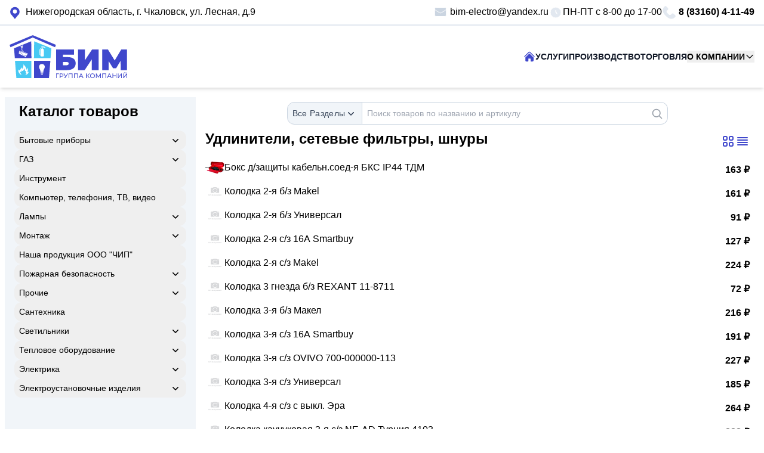

--- FILE ---
content_type: text/html; charset=utf-8
request_url: https://bim-electro.ru/catalog/udlinitelisetevyie-filtryishnuryi/
body_size: 12141
content:

<!DOCTYPE HTML>
<html>
  <head>
    
<meta charset="UTF-8" />
<meta http-equiv="X-UA-Compatible" content="IE=edge" />
<meta name="viewport" content="width=device-width, initial-scale=1, shrink-to-fit=no" />
<meta name="robots" content="index, follow" />
<title> | Группа компаний "БИМ"</title>
<meta name="description" content="Группа компаний " БИМ" | " />
<meta name="keywords" content="БИМ,газ,электрика,БИМ, электромонтажные работы, электроизмерительная лаборатория, пожарная безопасность, видеонаблюдение, ТО ВДГО и ТО ВКГО" />
<link rel="stylesheet" href="/static/main.min.df905de04952.css" type="text/css" />
<!-- Alpine Plugins -->
<script defer src="https://cdn.jsdelivr.net/npm/@alpinejs/collapse@3.x.x/dist/cdn.min.js"></script>
<!-- Alpine -->
<script defer src="https://cdn.jsdelivr.net/npm/alpinejs@3.x.x/dist/cdn.min.js"></script>
<link rel="icon" href="/static/favicon.fe1fd91a3253.ico" type="image/x-icon" />

    

    
  </head>

  <body>
    <div class="flex flex-col min-h-screen mx-auto">
      
<header x-data="Header()" class="pb-4" @click.away="mobileMenuIsOpen=false">
    <div class="shadow-md">
        <div class="container mx-auto">
            <div class="flex py-2 px-4 border-b-2 border-slate-200 items-center justify-between text-base">
                <!-- left -->
                <a href="/contacts/">
                    <svg class="inline h-6 mr-1 fill-brand-primary stroke-0" xmlns="http://www.w3.org/2000/svg"
                        viewBox="0 0 17 21">
                        <mask id="m">
                            <rect fill="#fff" width="100%" height="100%" />
                            <path fill="#000" d="M8 12a3 3 0 1 0 0-6 3 3 0 0 0 0 6Z" />
                        </mask>
                        <path mask="url(#m)" d="M14 13a7 7 0 1 0-12 0l1 1 5 6 5-6 1-1Z" />
                    </svg>
                    <span class="hidden lg:inline">Нижегородская область, </span>г. Чкаловск, ул. Лесная, д.9
                </a>

                <!-- right -->
                <div class="gap-4 hidden md:flex">
                    <a href="mailto:bim-electro@yandex.ru" class="hidden lg:flex">
                        <svg class="inline h-6 mr-1 fill-slate-300 stroke-white stroke-1" viewBox="0 0 24 24">
                            <path
                                d="M21.75 6.75v10.5a2.25 2.25 0 01-2.25 2.25h-15a2.25 2.25 0 01-2.25-2.25V6.75m19.5 0A2.25 2.25 0 0019.5 4.5h-15a2.25 2.25 0 00-2.25 2.25m19.5 0v.243a2.25 2.25 0 01-1.07 1.916l-7.5 4.615a2.25 2.25 0 01-2.36 0L3.32 8.91a2.25 2.25 0 01-1.07-1.916V6.75" />
                        </svg>bim-electro@yandex.ru
                    </a>
                    <span>
                        <svg class="inline h-6 fill-slate-200 stroke-white stroke-1" viewBox="0 0 24 24">
                            <path d="M12 8v4l3 3m6-3a9 9 0 11-18 0 9 9 0 0118 0z" />
                        </svg>ПН-ПТ c 8-00 до 17-00
                    </span>
                    <a href="tel:88316041149" class="font-bold">
                        <svg class="inline h-6 mr-1 fill-slate-200 stroke-0" viewBox="0 0 18 18">
                            <path
                                d="m16.344 12.168-1.4-1.4a1.98 1.98 0 0 0-2.8 0l-.7.7a1.98 1.98 0 0 1-2.8 0l-2.1-2.1a1.98 1.98 0 0 1 0-2.8l.7-.7a1.981 1.981 0 0 0 0-2.8l-1.4-1.4a1.828 1.828 0 0 0-2.8 0C-.638 5.323 1.1 9.542 4.78 13.22c3.68 3.678 7.9 5.418 11.564 1.752a1.828 1.828 0 0 0 0-2.804Z" />
                        </svg>8 (83160) 4-11-49
                    </a>
                </div>
                <!-- Mobile Menu Button -->
                <button @click="mobileMenuIsOpen = !mobileMenuIsOpen" type="button"
                    class="flex text-slate-700 md:hidden">
                    <svg x-cloak x-show="!mobileMenuIsOpen" xmlns="http://www.w3.org/2000/svg" fill="none"
                        viewBox="0 0 24 24" stroke-width="2" stroke="currentColor" class="size-6">
                        <path stroke-linecap="round" stroke-linejoin="round"
                            d="M3.75 6.75h16.5M3.75 12h16.5m-16.5 5.25h16.5" />
                    </svg>
                    <svg x-cloak x-show="mobileMenuIsOpen" xmlns="http://www.w3.org/2000/svg" fill="none"
                        viewBox="0 0 24 24" stroke-width="2" stroke="currentColor" class="size-6">
                        <path stroke-linecap="round" stroke-linejoin="round" d="M6 18 18 6M6 6l12 12" />
                    </svg>
                </button>
            </div>
            <nav
                class="flex flex-col justify-center items-center gap-4 md:flex-row md:justify-between md:items-center px-4 py-4">
                <!-- Brand Logo -->
                <a href="/" class="flex items-end gap-2">
                    <img src="/static/assets/images/logo-1.09abcf83d30e.svg" class="h-[4.5rem]">
                    <img src="/static/assets/images/logo-2.8ae0f5ae0926.svg" class="h-12">
                </a>
                <a href="tel:88316041149" class="flex font-bold md:hidden">
                    <svg class="inline h-6 mr-1 fill-slate-200 stroke-0" xmlns="http://www.w3.org/2000/svg"
                        viewBox="0 0 18 18">
                        <path
                            d="m16.344 12.168-1.4-1.4a1.98 1.98 0 0 0-2.8 0l-.7.7a1.98 1.98 0 0 1-2.8 0l-2.1-2.1a1.98 1.98 0 0 1 0-2.8l.7-.7a1.981 1.981 0 0 0 0-2.8l-1.4-1.4a1.828 1.828 0 0 0-2.8 0C-.638 5.323 1.1 9.542 4.78 13.22c3.68 3.678 7.9 5.418 11.564 1.752a1.828 1.828 0 0 0 0-2.804Z" />
                    </svg>8 (83160) 4-11-49
                </a>
                <!-- Desktop Menu -->
                <ul class="hidden items-center text-sm font-bold gap-4 md:flex">
                    <li>
                        <a href="/">
                            <svg xmlns="http://www.w3.org/2000/svg" viewBox="0 0 24 24"
                                class="h-5 w-5 fill-brand-primary">
                                <path
                                    d="M11.47 3.84a.75.75 0 011.06 0l8.69 8.69a.75.75 0 101.06-1.06l-8.689-8.69a2.25 2.25 0 00-3.182 0l-8.69 8.69a.75.75 0 001.061 1.06l8.69-8.69z" />
                                <path
                                    d="M12 5.432l8.159 8.159c.03.03.06.058.091.086v6.198c0 1.035-.84 1.875-1.875 1.875H15a.75.75 0 01-.75-.75v-4.5a.75.75 0 00-.75-.75h-3a.75.75 0 00-.75.75V21a.75.75 0 01-.75.75H5.625a1.875 1.875 0 01-1.875-1.875v-6.198a2.29 2.29 0 00.091-.086L12 5.43z" />
                            </svg>
                        </a>
                    </li>
                    <li>
                        <a class="text-gray-900 hover:text-brand-primary"
                            href="/services/">УСЛУГИ</a>
                    </li>
                    <li>
                        <a class="text-gray-900 hover:text-brand-primary"
                            href="/production/">ПРОИЗВОДСТВО</a>
                    </li>
                    <li>
                        <a class="text-gray-900 hover:text-brand-primary" href="/catalog/">ТОРГОВЛЯ</a>
                    </li>
                    <li x-data="{ isOpen: false }" class="relative">
                        <!-- Toggle Button -->
                        <button type="button" @click="isOpen = ! isOpen"
                            class="inline-flex cursor-pointer items-center gap-1 hover:text-brand-primary">
                            О КОМПАНИИ
                            <svg class="duration-500 size-4 fill-none stroke-black stroke-2"
                                :class="isOpen ? 'rotate-180' : null" xmlns="http://www.w3.org/2000/svg"
                                viewBox="0 0 24 24">
                                <path stroke-linecap="round" stroke-linejoin="round" d="M19.5 8.25l-7.5 7.5-7.5-7.5" />
                            </svg>
                        </button>
                        <!-- Dropdown Menu -->
                        <div x-cloak x-show="isOpen" x-transition @click.outside="isOpen = false"
                            class="absolute z-10 top-8 left-0 flex w-full min-w-[6rem] flex-col overflow-hidden rounded-xl border border-slate-300 bg-slate-100 py-1.5"
                            role="menu">
                            <a href="/contacts/"
                                class="bg-slate-100 px-4 py-2 hover:bg-slate-800/5 hover:text-black focus-visible:bg-slate-800/10 focus-visible:text-black focus-visible:outline-none"
                                role="menuitem">Контакты</a>
                            <a href="/licence/"
                                class="bg-slate-100 px-4 py-2 hover:bg-slate-800/5 hover:text-black focus-visible:bg-slate-800/10 focus-visible:text-black focus-visible:outline-none"
                                role="menuitem">Лицензии</a>
                            <a href="/reviews/"
                                class="bg-slate-100 px-4 py-2 hover:bg-slate-800/5 hover:text-black focus-visible:bg-slate-800/10 focus-visible:text-black focus-visible:outline-none"
                                role="menuitem">Отзывы</a>
                            <a href="/bukletyi/"
                                class="bg-slate-100 px-4 py-2 hover:bg-slate-800/5 hover:text-black focus-visible:bg-slate-800/10 focus-visible:text-black focus-visible:outline-none"
                                role="menuitem">Буклеты</a>
                        </div>
                    </li>
                </ul>
                <!-- Mobile Menu -->
                <ul x-cloak x-show="mobileMenuIsOpen"
                    x-transition:enter="transition motion-reduce:transition-none ease-out duration-300"
                    x-transition:enter-start="-translate-y-full" x-transition:enter-end="translate-y-0"
                    x-transition:leave="transition motion-reduce:transition-none ease-out duration-300"
                    x-transition:leave-start="translate-y-0" x-transition:leave-end="-translate-y-full" id="mobileMenu"
                    class="fixed hiden md:flex max-h-svh overflow-y-auto inset-x-0 top-48 z-30 flex-col divide-y divide-slate-300 rounded-b-xl border-b border-slate-300 bg-slate-100 px-6 pb-6 pt-2">
                    <template x-for="menu in MobileMenu">
                        <li class="py-4">
                            <a :href="menu.link" x-text="menu.title" class="w-full text-lg font-bold text-brand-primary focus:underline"></a>
                        </li>
                    </template>
                </ul>
            </nav>
        </div>
    </div>
</header>

<script>
    function Header() {
        return {
            mobileMenuIsOpen: false,
            MobileMenu: [
                { title: "Главная", link: "/home/" },
                { title: "Услуги", link: "/services/" },
                { title: "Производство", link: "/production/" },
                { title: "Торговля", link: "/catalog/" },
                { title: "Контакты", link: "/contacts/" },
                { title: "Лицензии", link: "/licence/" },
                { title: "Отзывы", link: "/reviews/" },
                { title: "Буклеты", link: "/bukletyi/" }
            ]
        }
    }
</script>
      <div class="container mx-auto px-2">
        


        
<div x-data="{ showSidebar: false }" class="relative flex w-full flex-col md:flex-row">

    <div x-cloak x-show="showSidebar" class="fixed inset-0 z-10 bg-slate-900/10 backdrop-blur-sm md:hidden"
        @click="showSidebar = false" x-transition.opacity></div>

    <aside x-cloak
        class="fixed top-0 left-0 z-20 flex w-80 shrink-0 flex-col bg-slate-100 px-4 transition-transform duration-300 md:translate-x-0 md:relative"
        :class="showSidebar ? 'translate-x-0' : '-translate-x-80'">

        <div class="ml-2 pt-2 w-fit text-2xl font-bold text-black">Каталог товаров</div>

        <!-- sidebar links  -->
        <div class="flex flex-col gap-2 pt-4">
            
            <div  x-data="{ isExpanded: false }" class="flex flex-col" >
                
                <!-- collapsible item  -->
                <button type="button" @click="isExpanded = ! isExpanded"
                    class="flex items-center justify-between rounded-xl gap-2 px-2 py-1.5 text-sm font-medium underline-offset-2 focus:outline-none focus-visible:underline"
                    @class="isExpanded ? 'text-black bg-blue-700/10' :  'text-slate-700 hover:bg-blue-700/5 hover:text-black'">
                    <a href=/catalog/byitovyie-priboryi/ class="mr-auto text-left">Бытовые приборы</a>
                    
                    <svg xmlns="http://www.w3.org/2000/svg" viewBox="0 0 20 20" fill="currentColor"
                        class="size-5 transition-transform rotate-0 shrink-0"
                        x-bind:class="isExpanded ? 'rotate-180' : 'rotate-0'">
                        <path fill-rule="evenodd"
                            d="M5.22 8.22a.75.75 0 0 1 1.06 0L10 11.94l3.72-3.72a.75.75 0 1 1 1.06 1.06l-4.25 4.25a.75.75 0 0 1-1.06 0L5.22 9.28a.75.75 0 0 1 0-1.06Z"
                            clip-rule="evenodd" />
                    </svg>
                    
                </button>
                
                
                <ul x-cloak x-collapse x-show="isExpanded">
                    
            <div >
                
                <li class="px-1 py-0.5 first:mt-2">
                    <a href=/catalog/zvonki/
                        class="flex items-center rounded-xl gap-2 px-2 py-1.5 text-sm text-slate-700 underline-offset-2 hover:bg-blue-700/5 hover:text-black focus:outline-none focus-visible:underline">
                        Звонки
                    </a>
                </li>
                
                
            </div>
            
            <div >
                
                <li class="px-1 py-0.5 first:mt-2">
                    <a href=/catalog/lestnitsyistremyanki/
                        class="flex items-center rounded-xl gap-2 px-2 py-1.5 text-sm text-slate-700 underline-offset-2 hover:bg-blue-700/5 hover:text-black focus:outline-none focus-visible:underline">
                        Лестницы, стремянки
                    </a>
                </li>
                
                
            </div>
            
            <div >
                
                <li class="px-1 py-0.5 first:mt-2">
                    <a href=/catalog/chasyi/
                        class="flex items-center rounded-xl gap-2 px-2 py-1.5 text-sm text-slate-700 underline-offset-2 hover:bg-blue-700/5 hover:text-black focus:outline-none focus-visible:underline">
                        Часы
                    </a>
                </li>
                
                
            </div>
            
            <div >
                
                <li class="px-1 py-0.5 first:mt-2">
                    <a href=/catalog/chasyi-budilniki/
                        class="flex items-center rounded-xl gap-2 px-2 py-1.5 text-sm text-slate-700 underline-offset-2 hover:bg-blue-700/5 hover:text-black focus:outline-none focus-visible:underline">
                        Часы, будильники
                    </a>
                </li>
                
                
            </div>
            
                </ul>
                
            </div>
            
            <div  x-data="{ isExpanded: false }" class="flex flex-col" >
                
                <!-- collapsible item  -->
                <button type="button" @click="isExpanded = ! isExpanded"
                    class="flex items-center justify-between rounded-xl gap-2 px-2 py-1.5 text-sm font-medium underline-offset-2 focus:outline-none focus-visible:underline"
                    @class="isExpanded ? 'text-black bg-blue-700/10' :  'text-slate-700 hover:bg-blue-700/5 hover:text-black'">
                    <a href=/catalog/gaz/ class="mr-auto text-left">ГАЗ</a>
                    
                    <svg xmlns="http://www.w3.org/2000/svg" viewBox="0 0 20 20" fill="currentColor"
                        class="size-5 transition-transform rotate-0 shrink-0"
                        x-bind:class="isExpanded ? 'rotate-180' : 'rotate-0'">
                        <path fill-rule="evenodd"
                            d="M5.22 8.22a.75.75 0 0 1 1.06 0L10 11.94l3.72-3.72a.75.75 0 1 1 1.06 1.06l-4.25 4.25a.75.75 0 0 1-1.06 0L5.22 9.28a.75.75 0 0 1 0-1.06Z"
                            clip-rule="evenodd" />
                    </svg>
                    
                </button>
                
                
                <ul x-cloak x-collapse x-show="isExpanded">
                    
            <div >
                
                <li class="px-1 py-0.5 first:mt-2">
                    <a href=/catalog/gaz-shlangi/
                        class="flex items-center rounded-xl gap-2 px-2 py-1.5 text-sm text-slate-700 underline-offset-2 hover:bg-blue-700/5 hover:text-black focus:outline-none focus-visible:underline">
                        Газ шланги
                    </a>
                </li>
                
                
            </div>
            
            <div >
                
                <li class="px-1 py-0.5 first:mt-2">
                    <a href=/catalog/dyimohod/
                        class="flex items-center rounded-xl gap-2 px-2 py-1.5 text-sm text-slate-700 underline-offset-2 hover:bg-blue-700/5 hover:text-black focus:outline-none focus-visible:underline">
                        Дымоход
                    </a>
                </li>
                
                
            </div>
            
            <div >
                
                <li class="px-1 py-0.5 first:mt-2">
                    <a href=/catalog/zapchasti-gaz/
                        class="flex items-center rounded-xl gap-2 px-2 py-1.5 text-sm text-slate-700 underline-offset-2 hover:bg-blue-700/5 hover:text-black focus:outline-none focus-visible:underline">
                        Запчасти газ
                    </a>
                </li>
                
                
            </div>
            
            <div >
                
                <li class="px-1 py-0.5 first:mt-2">
                    <a href=/catalog/zapchasti-gaz-1/
                        class="flex items-center rounded-xl gap-2 px-2 py-1.5 text-sm text-slate-700 underline-offset-2 hover:bg-blue-700/5 hover:text-black focus:outline-none focus-visible:underline">
                        Запчасти газ
                    </a>
                </li>
                
                
            </div>
            
            <div >
                
                <li class="px-1 py-0.5 first:mt-2">
                    <a href=/catalog/kotlyi-kolonki-nagrevateli/
                        class="flex items-center rounded-xl gap-2 px-2 py-1.5 text-sm text-slate-700 underline-offset-2 hover:bg-blue-700/5 hover:text-black focus:outline-none focus-visible:underline">
                        Котлы, колонки, нагреватели
                    </a>
                </li>
                
                
            </div>
            
            <div >
                
                <li class="px-1 py-0.5 first:mt-2">
                    <a href=/catalog/schetchiki-gaz/
                        class="flex items-center rounded-xl gap-2 px-2 py-1.5 text-sm text-slate-700 underline-offset-2 hover:bg-blue-700/5 hover:text-black focus:outline-none focus-visible:underline">
                        Счетчики газ
                    </a>
                </li>
                
                
            </div>
            
                </ul>
                
            </div>
            
            <div  x-data="{ isExpanded: false }" class="flex flex-col" >
                
                <!-- collapsible item  -->
                <button type="button" @click="isExpanded = ! isExpanded"
                    class="flex items-center justify-between rounded-xl gap-2 px-2 py-1.5 text-sm font-medium underline-offset-2 focus:outline-none focus-visible:underline"
                    @class="isExpanded ? 'text-black bg-blue-700/10' :  'text-slate-700 hover:bg-blue-700/5 hover:text-black'">
                    <a href=/catalog/instrument/ class="mr-auto text-left">Инструмент</a>
                    
                </button>
                
                
            </div>
            
            <div  x-data="{ isExpanded: false }" class="flex flex-col" >
                
                <!-- collapsible item  -->
                <button type="button" @click="isExpanded = ! isExpanded"
                    class="flex items-center justify-between rounded-xl gap-2 px-2 py-1.5 text-sm font-medium underline-offset-2 focus:outline-none focus-visible:underline"
                    @class="isExpanded ? 'text-black bg-blue-700/10' :  'text-slate-700 hover:bg-blue-700/5 hover:text-black'">
                    <a href=/catalog/kompyutertelefoniyatvvideo/ class="mr-auto text-left">Компьютер, телефония, ТВ, видео</a>
                    
                </button>
                
                
            </div>
            
            <div  x-data="{ isExpanded: false }" class="flex flex-col" >
                
                <!-- collapsible item  -->
                <button type="button" @click="isExpanded = ! isExpanded"
                    class="flex items-center justify-between rounded-xl gap-2 px-2 py-1.5 text-sm font-medium underline-offset-2 focus:outline-none focus-visible:underline"
                    @class="isExpanded ? 'text-black bg-blue-700/10' :  'text-slate-700 hover:bg-blue-700/5 hover:text-black'">
                    <a href=/catalog/lampyi/ class="mr-auto text-left">Лампы</a>
                    
                    <svg xmlns="http://www.w3.org/2000/svg" viewBox="0 0 20 20" fill="currentColor"
                        class="size-5 transition-transform rotate-0 shrink-0"
                        x-bind:class="isExpanded ? 'rotate-180' : 'rotate-0'">
                        <path fill-rule="evenodd"
                            d="M5.22 8.22a.75.75 0 0 1 1.06 0L10 11.94l3.72-3.72a.75.75 0 1 1 1.06 1.06l-4.25 4.25a.75.75 0 0 1-1.06 0L5.22 9.28a.75.75 0 0 1 0-1.06Z"
                            clip-rule="evenodd" />
                    </svg>
                    
                </button>
                
                
                <ul x-cloak x-collapse x-show="isExpanded">
                    
            <div >
                
                <li class="px-1 py-0.5 first:mt-2">
                    <a href=/catalog/lampochki/
                        class="flex items-center rounded-xl gap-2 px-2 py-1.5 text-sm text-slate-700 underline-offset-2 hover:bg-blue-700/5 hover:text-black focus:outline-none focus-visible:underline">
                        Лампочки
                    </a>
                </li>
                
                
            </div>
            
            <div >
                
                <li class="px-1 py-0.5 first:mt-2">
                    <a href=/catalog/lampyi-asd-in-home/
                        class="flex items-center rounded-xl gap-2 px-2 py-1.5 text-sm text-slate-700 underline-offset-2 hover:bg-blue-700/5 hover:text-black focus:outline-none focus-visible:underline">
                        Лампы ASD, in Home
                    </a>
                </li>
                
                
            </div>
            
            <div >
                
                <li class="px-1 py-0.5 first:mt-2">
                    <a href=/catalog/lampyi-gauss/
                        class="flex items-center rounded-xl gap-2 px-2 py-1.5 text-sm text-slate-700 underline-offset-2 hover:bg-blue-700/5 hover:text-black focus:outline-none focus-visible:underline">
                        Лампы Gauss
                    </a>
                </li>
                
                
            </div>
            
            <div >
                
                <li class="px-1 py-0.5 first:mt-2">
                    <a href=/catalog/lampochki-1/
                        class="flex items-center rounded-xl gap-2 px-2 py-1.5 text-sm text-slate-700 underline-offset-2 hover:bg-blue-700/5 hover:text-black focus:outline-none focus-visible:underline">
                        Лампы светодиодные в ассортименте
                    </a>
                </li>
                
                
            </div>
            
                </ul>
                
            </div>
            
            <div  x-data="{ isExpanded: false }" class="flex flex-col" >
                
                <!-- collapsible item  -->
                <button type="button" @click="isExpanded = ! isExpanded"
                    class="flex items-center justify-between rounded-xl gap-2 px-2 py-1.5 text-sm font-medium underline-offset-2 focus:outline-none focus-visible:underline"
                    @class="isExpanded ? 'text-black bg-blue-700/10' :  'text-slate-700 hover:bg-blue-700/5 hover:text-black'">
                    <a href=/catalog/montazh/ class="mr-auto text-left">Монтаж</a>
                    
                    <svg xmlns="http://www.w3.org/2000/svg" viewBox="0 0 20 20" fill="currentColor"
                        class="size-5 transition-transform rotate-0 shrink-0"
                        x-bind:class="isExpanded ? 'rotate-180' : 'rotate-0'">
                        <path fill-rule="evenodd"
                            d="M5.22 8.22a.75.75 0 0 1 1.06 0L10 11.94l3.72-3.72a.75.75 0 1 1 1.06 1.06l-4.25 4.25a.75.75 0 0 1-1.06 0L5.22 9.28a.75.75 0 0 1 0-1.06Z"
                            clip-rule="evenodd" />
                    </svg>
                    
                </button>
                
                
                <ul x-cloak x-collapse x-show="isExpanded">
                    
            <div >
                
                <li class="px-1 py-0.5 first:mt-2">
                    <a href=/catalog/vagi/
                        class="flex items-center rounded-xl gap-2 px-2 py-1.5 text-sm text-slate-700 underline-offset-2 hover:bg-blue-700/5 hover:text-black focus:outline-none focus-visible:underline">
                        Ваги
                    </a>
                </li>
                
                
            </div>
            
            <div >
                
                <li class="px-1 py-0.5 first:mt-2">
                    <a href=/catalog/goframetallorukavarmatura/
                        class="flex items-center rounded-xl gap-2 px-2 py-1.5 text-sm text-slate-700 underline-offset-2 hover:bg-blue-700/5 hover:text-black focus:outline-none focus-visible:underline">
                        Гофра, металлорукав, арматура
                    </a>
                </li>
                
                
            </div>
            
            <div >
                
                <li class="px-1 py-0.5 first:mt-2">
                    <a href=/catalog/dyubel-homut/
                        class="flex items-center rounded-xl gap-2 px-2 py-1.5 text-sm text-slate-700 underline-offset-2 hover:bg-blue-700/5 hover:text-black focus:outline-none focus-visible:underline">
                        Дюбель-хомут
                    </a>
                </li>
                
                
            </div>
            
            <div >
                
                <li class="px-1 py-0.5 first:mt-2">
                    <a href=/catalog/izolentaskotchtu/
                        class="flex items-center rounded-xl gap-2 px-2 py-1.5 text-sm text-slate-700 underline-offset-2 hover:bg-blue-700/5 hover:text-black focus:outline-none focus-visible:underline">
                        Изолента, скотч, ТУ
                    </a>
                </li>
                
                
            </div>
            
            <div >
                
                <li class="px-1 py-0.5 first:mt-2">
                    <a href=/catalog/klej-pena-ochistiteli/
                        class="flex items-center rounded-xl gap-2 px-2 py-1.5 text-sm text-slate-700 underline-offset-2 hover:bg-blue-700/5 hover:text-black focus:outline-none focus-visible:underline">
                        Клей, пена, очистители
                    </a>
                </li>
                
                
            </div>
            
            <div >
                
                <li class="px-1 py-0.5 first:mt-2">
                    <a href=/catalog/klemniki-i-zazhimyi/
                        class="flex items-center rounded-xl gap-2 px-2 py-1.5 text-sm text-slate-700 underline-offset-2 hover:bg-blue-700/5 hover:text-black focus:outline-none focus-visible:underline">
                        Клемники и зажимы
                    </a>
                </li>
                
                
            </div>
            
            <div >
                
                <li class="px-1 py-0.5 first:mt-2">
                    <a href=/catalog/krepezhnyie-izdeliya/
                        class="flex items-center rounded-xl gap-2 px-2 py-1.5 text-sm text-slate-700 underline-offset-2 hover:bg-blue-700/5 hover:text-black focus:outline-none focus-visible:underline">
                        Крепежные изделия
                    </a>
                </li>
                
                
            </div>
            
            <div >
                
                <li class="px-1 py-0.5 first:mt-2">
                    <a href=/catalog/krepezhnyie-izdeliya-2/
                        class="flex items-center rounded-xl gap-2 px-2 py-1.5 text-sm text-slate-700 underline-offset-2 hover:bg-blue-700/5 hover:text-black focus:outline-none focus-visible:underline">
                        Крепежные изделия 2
                    </a>
                </li>
                
                
            </div>
            
            <div >
                
                <li class="px-1 py-0.5 first:mt-2">
                    <a href=/catalog/nakonechnikigilzyisizyi-2/
                        class="flex items-center rounded-xl gap-2 px-2 py-1.5 text-sm text-slate-700 underline-offset-2 hover:bg-blue-700/5 hover:text-black focus:outline-none focus-visible:underline">
                        Наконечники, гильзы, сизы 2
                    </a>
                </li>
                
                
            </div>
            
                </ul>
                
            </div>
            
            <div  x-data="{ isExpanded: false }" class="flex flex-col" >
                
                <!-- collapsible item  -->
                <button type="button" @click="isExpanded = ! isExpanded"
                    class="flex items-center justify-between rounded-xl gap-2 px-2 py-1.5 text-sm font-medium underline-offset-2 focus:outline-none focus-visible:underline"
                    @class="isExpanded ? 'text-black bg-blue-700/10' :  'text-slate-700 hover:bg-blue-700/5 hover:text-black'">
                    <a href=/catalog/own-products/ class="mr-auto text-left">Наша продукция ООО &quot;ЧИП&quot;</a>
                    
                </button>
                
                
            </div>
            
            <div  x-data="{ isExpanded: false }" class="flex flex-col" >
                
                <!-- collapsible item  -->
                <button type="button" @click="isExpanded = ! isExpanded"
                    class="flex items-center justify-between rounded-xl gap-2 px-2 py-1.5 text-sm font-medium underline-offset-2 focus:outline-none focus-visible:underline"
                    @class="isExpanded ? 'text-black bg-blue-700/10' :  'text-slate-700 hover:bg-blue-700/5 hover:text-black'">
                    <a href=/catalog/pozharnaya-bezopasnost/ class="mr-auto text-left">Пожарная безопасность</a>
                    
                    <svg xmlns="http://www.w3.org/2000/svg" viewBox="0 0 20 20" fill="currentColor"
                        class="size-5 transition-transform rotate-0 shrink-0"
                        x-bind:class="isExpanded ? 'rotate-180' : 'rotate-0'">
                        <path fill-rule="evenodd"
                            d="M5.22 8.22a.75.75 0 0 1 1.06 0L10 11.94l3.72-3.72a.75.75 0 1 1 1.06 1.06l-4.25 4.25a.75.75 0 0 1-1.06 0L5.22 9.28a.75.75 0 0 1 0-1.06Z"
                            clip-rule="evenodd" />
                    </svg>
                    
                </button>
                
                
                <ul x-cloak x-collapse x-show="isExpanded">
                    
            <div >
                
                <li class="px-1 py-0.5 first:mt-2">
                    <a href=/catalog/aps/
                        class="flex items-center rounded-xl gap-2 px-2 py-1.5 text-sm text-slate-700 underline-offset-2 hover:bg-blue-700/5 hover:text-black focus:outline-none focus-visible:underline">
                        АПС
                    </a>
                </li>
                
                
            </div>
            
            <div >
                
                <li class="px-1 py-0.5 first:mt-2">
                    <a href=/catalog/tablichki-znaki/
                        class="flex items-center rounded-xl gap-2 px-2 py-1.5 text-sm text-slate-700 underline-offset-2 hover:bg-blue-700/5 hover:text-black focus:outline-none focus-visible:underline">
                        Таблички, знаки
                    </a>
                </li>
                
                
            </div>
            
                </ul>
                
            </div>
            
            <div  x-data="{ isExpanded: false }" class="flex flex-col" >
                
                <!-- collapsible item  -->
                <button type="button" @click="isExpanded = ! isExpanded"
                    class="flex items-center justify-between rounded-xl gap-2 px-2 py-1.5 text-sm font-medium underline-offset-2 focus:outline-none focus-visible:underline"
                    @class="isExpanded ? 'text-black bg-blue-700/10' :  'text-slate-700 hover:bg-blue-700/5 hover:text-black'">
                    <a href=/catalog/prochie/ class="mr-auto text-left">Прочие</a>
                    
                    <svg xmlns="http://www.w3.org/2000/svg" viewBox="0 0 20 20" fill="currentColor"
                        class="size-5 transition-transform rotate-0 shrink-0"
                        x-bind:class="isExpanded ? 'rotate-180' : 'rotate-0'">
                        <path fill-rule="evenodd"
                            d="M5.22 8.22a.75.75 0 0 1 1.06 0L10 11.94l3.72-3.72a.75.75 0 1 1 1.06 1.06l-4.25 4.25a.75.75 0 0 1-1.06 0L5.22 9.28a.75.75 0 0 1 0-1.06Z"
                            clip-rule="evenodd" />
                    </svg>
                    
                </button>
                
                
                <ul x-cloak x-collapse x-show="isExpanded">
                    
            <div >
                
                <li class="px-1 py-0.5 first:mt-2">
                    <a href=/catalog/batarejkiakkumulyatoryi/
                        class="flex items-center rounded-xl gap-2 px-2 py-1.5 text-sm text-slate-700 underline-offset-2 hover:bg-blue-700/5 hover:text-black focus:outline-none focus-visible:underline">
                        Батарейки, аккумуляторы
                    </a>
                </li>
                
                
            </div>
            
            <div >
                
                <li class="px-1 py-0.5 first:mt-2">
                    <a href=/catalog/perchatki/
                        class="flex items-center rounded-xl gap-2 px-2 py-1.5 text-sm text-slate-700 underline-offset-2 hover:bg-blue-700/5 hover:text-black focus:outline-none focus-visible:underline">
                        Перчатки
                    </a>
                </li>
                
                
            </div>
            
            <div >
                
                <li class="px-1 py-0.5 first:mt-2">
                    <a href=/catalog/pripoj/
                        class="flex items-center rounded-xl gap-2 px-2 py-1.5 text-sm text-slate-700 underline-offset-2 hover:bg-blue-700/5 hover:text-black focus:outline-none focus-visible:underline">
                        припой
                    </a>
                </li>
                
                
            </div>
            
            <div >
                
                <li class="px-1 py-0.5 first:mt-2">
                    <a href=/catalog/prochie-2/
                        class="flex items-center rounded-xl gap-2 px-2 py-1.5 text-sm text-slate-700 underline-offset-2 hover:bg-blue-700/5 hover:text-black focus:outline-none focus-visible:underline">
                        Прочие
                    </a>
                </li>
                
                
            </div>
            
                </ul>
                
            </div>
            
            <div  x-data="{ isExpanded: false }" class="flex flex-col" >
                
                <!-- collapsible item  -->
                <button type="button" @click="isExpanded = ! isExpanded"
                    class="flex items-center justify-between rounded-xl gap-2 px-2 py-1.5 text-sm font-medium underline-offset-2 focus:outline-none focus-visible:underline"
                    @class="isExpanded ? 'text-black bg-blue-700/10' :  'text-slate-700 hover:bg-blue-700/5 hover:text-black'">
                    <a href=/catalog/santehnika/ class="mr-auto text-left">Сантехника</a>
                    
                </button>
                
                
            </div>
            
            <div  x-data="{ isExpanded: false }" class="flex flex-col" >
                
                <!-- collapsible item  -->
                <button type="button" @click="isExpanded = ! isExpanded"
                    class="flex items-center justify-between rounded-xl gap-2 px-2 py-1.5 text-sm font-medium underline-offset-2 focus:outline-none focus-visible:underline"
                    @class="isExpanded ? 'text-black bg-blue-700/10' :  'text-slate-700 hover:bg-blue-700/5 hover:text-black'">
                    <a href=/catalog/svetilniki/ class="mr-auto text-left">Светильники</a>
                    
                    <svg xmlns="http://www.w3.org/2000/svg" viewBox="0 0 20 20" fill="currentColor"
                        class="size-5 transition-transform rotate-0 shrink-0"
                        x-bind:class="isExpanded ? 'rotate-180' : 'rotate-0'">
                        <path fill-rule="evenodd"
                            d="M5.22 8.22a.75.75 0 0 1 1.06 0L10 11.94l3.72-3.72a.75.75 0 1 1 1.06 1.06l-4.25 4.25a.75.75 0 0 1-1.06 0L5.22 9.28a.75.75 0 0 1 0-1.06Z"
                            clip-rule="evenodd" />
                    </svg>
                    
                </button>
                
                
                <ul x-cloak x-collapse x-show="isExpanded">
                    
            <div >
                
                <li class="px-1 py-0.5 first:mt-2">
                    <a href=/catalog/bra/
                        class="flex items-center rounded-xl gap-2 px-2 py-1.5 text-sm text-slate-700 underline-offset-2 hover:bg-blue-700/5 hover:text-black focus:outline-none focus-visible:underline">
                        Бра
                    </a>
                </li>
                
                
            </div>
            
            <div >
                
                <li class="px-1 py-0.5 first:mt-2">
                    <a href=/catalog/komplektuyuschie-k-svetilnikam/
                        class="flex items-center rounded-xl gap-2 px-2 py-1.5 text-sm text-slate-700 underline-offset-2 hover:bg-blue-700/5 hover:text-black focus:outline-none focus-visible:underline">
                        Комплектующие к светильникам
                    </a>
                </li>
                
                
            </div>
            
            <div >
                
                <li class="px-1 py-0.5 first:mt-2">
                    <a href=/catalog/lyustryi-1/
                        class="flex items-center rounded-xl gap-2 px-2 py-1.5 text-sm text-slate-700 underline-offset-2 hover:bg-blue-700/5 hover:text-black focus:outline-none focus-visible:underline">
                        Люстры
                    </a>
                </li>
                
                
            </div>
            
            <div >
                
                <li class="px-1 py-0.5 first:mt-2">
                    <a href=/catalog/lyustryi/
                        class="flex items-center rounded-xl gap-2 px-2 py-1.5 text-sm text-slate-700 underline-offset-2 hover:bg-blue-700/5 hover:text-black focus:outline-none focus-visible:underline">
                        Люстры
                    </a>
                </li>
                
                
            </div>
            
            <div >
                
                <li class="px-1 py-0.5 first:mt-2">
                    <a href=/catalog/nastolnyie-svetilniki/
                        class="flex items-center rounded-xl gap-2 px-2 py-1.5 text-sm text-slate-700 underline-offset-2 hover:bg-blue-700/5 hover:text-black focus:outline-none focus-visible:underline">
                        Настольные светильники
                    </a>
                </li>
                
                
            </div>
            
            <div >
                
                <li class="px-1 py-0.5 first:mt-2">
                    <a href=/catalog/prozhektora/
                        class="flex items-center rounded-xl gap-2 px-2 py-1.5 text-sm text-slate-700 underline-offset-2 hover:bg-blue-700/5 hover:text-black focus:outline-none focus-visible:underline">
                        Прожектора
                    </a>
                </li>
                
                
            </div>
            
            <div >
                
                <li class="px-1 py-0.5 first:mt-2">
                    <a href=/catalog/svetilniki-svetodiodnyie/
                        class="flex items-center rounded-xl gap-2 px-2 py-1.5 text-sm text-slate-700 underline-offset-2 hover:bg-blue-700/5 hover:text-black focus:outline-none focus-visible:underline">
                        Светильники светодиодные
                    </a>
                </li>
                
                
            </div>
            
            <div >
                
                <li class="px-1 py-0.5 first:mt-2">
                    <a href=/catalog/svetilniki-trekovyie/
                        class="flex items-center rounded-xl gap-2 px-2 py-1.5 text-sm text-slate-700 underline-offset-2 hover:bg-blue-700/5 hover:text-black focus:outline-none focus-visible:underline">
                        Светильники трековые
                    </a>
                </li>
                
                
            </div>
            
            <div >
                
                <li class="px-1 py-0.5 first:mt-2">
                    <a href=/catalog/svetodiodnaya-lenta-i-komplektuyuschie/
                        class="flex items-center rounded-xl gap-2 px-2 py-1.5 text-sm text-slate-700 underline-offset-2 hover:bg-blue-700/5 hover:text-black focus:outline-none focus-visible:underline">
                        Светодиодная лента и комплектующие
                    </a>
                </li>
                
                
            </div>
            
            <div >
                
                <li class="px-1 py-0.5 first:mt-2">
                    <a href=/catalog/spotyi/
                        class="flex items-center rounded-xl gap-2 px-2 py-1.5 text-sm text-slate-700 underline-offset-2 hover:bg-blue-700/5 hover:text-black focus:outline-none focus-visible:underline">
                        Споты
                    </a>
                </li>
                
                
            </div>
            
            <div >
                
                <li class="px-1 py-0.5 first:mt-2">
                    <a href=/catalog/fonari/
                        class="flex items-center rounded-xl gap-2 px-2 py-1.5 text-sm text-slate-700 underline-offset-2 hover:bg-blue-700/5 hover:text-black focus:outline-none focus-visible:underline">
                        Фонари
                    </a>
                </li>
                
                
            </div>
            
            <div >
                
                <li class="px-1 py-0.5 first:mt-2">
                    <a href=/catalog/fonariki/
                        class="flex items-center rounded-xl gap-2 px-2 py-1.5 text-sm text-slate-700 underline-offset-2 hover:bg-blue-700/5 hover:text-black focus:outline-none focus-visible:underline">
                        Фонарики
                    </a>
                </li>
                
                
            </div>
            
                </ul>
                
            </div>
            
            <div  x-data="{ isExpanded: false }" class="flex flex-col" >
                
                <!-- collapsible item  -->
                <button type="button" @click="isExpanded = ! isExpanded"
                    class="flex items-center justify-between rounded-xl gap-2 px-2 py-1.5 text-sm font-medium underline-offset-2 focus:outline-none focus-visible:underline"
                    @class="isExpanded ? 'text-black bg-blue-700/10' :  'text-slate-700 hover:bg-blue-700/5 hover:text-black'">
                    <a href=/catalog/teplovoe-oborudovanie/ class="mr-auto text-left">Тепловое оборудование</a>
                    
                    <svg xmlns="http://www.w3.org/2000/svg" viewBox="0 0 20 20" fill="currentColor"
                        class="size-5 transition-transform rotate-0 shrink-0"
                        x-bind:class="isExpanded ? 'rotate-180' : 'rotate-0'">
                        <path fill-rule="evenodd"
                            d="M5.22 8.22a.75.75 0 0 1 1.06 0L10 11.94l3.72-3.72a.75.75 0 1 1 1.06 1.06l-4.25 4.25a.75.75 0 0 1-1.06 0L5.22 9.28a.75.75 0 0 1 0-1.06Z"
                            clip-rule="evenodd" />
                    </svg>
                    
                </button>
                
                
                <ul x-cloak x-collapse x-show="isExpanded">
                    
            <div >
                
                <li class="px-1 py-0.5 first:mt-2">
                    <a href=/catalog/tenyi/
                        class="flex items-center rounded-xl gap-2 px-2 py-1.5 text-sm text-slate-700 underline-offset-2 hover:bg-blue-700/5 hover:text-black focus:outline-none focus-visible:underline">
                        Тены
                    </a>
                </li>
                
                
            </div>
            
            <div >
                
                <li class="px-1 py-0.5 first:mt-2">
                    <a href=/catalog/tenyishlangivodyannasosyikranyi/
                        class="flex items-center rounded-xl gap-2 px-2 py-1.5 text-sm text-slate-700 underline-offset-2 hover:bg-blue-700/5 hover:text-black focus:outline-none focus-visible:underline">
                        Тены, шланги, водян.насосы, краны
                    </a>
                </li>
                
                
            </div>
            
            <div >
                
                <li class="px-1 py-0.5 first:mt-2">
                    <a href=/catalog/termometryi/
                        class="flex items-center rounded-xl gap-2 px-2 py-1.5 text-sm text-slate-700 underline-offset-2 hover:bg-blue-700/5 hover:text-black focus:outline-none focus-visible:underline">
                        Термометры
                    </a>
                </li>
                
                
            </div>
            
                </ul>
                
            </div>
            
            <div  x-data="{ isExpanded: false }" class="flex flex-col" >
                
                <!-- collapsible item  -->
                <button type="button" @click="isExpanded = ! isExpanded"
                    class="flex items-center justify-between rounded-xl gap-2 px-2 py-1.5 text-sm font-medium underline-offset-2 focus:outline-none focus-visible:underline"
                    @class="isExpanded ? 'text-black bg-blue-700/10' :  'text-slate-700 hover:bg-blue-700/5 hover:text-black'">
                    <a href=/catalog/elektrika/ class="mr-auto text-left">Электрика</a>
                    
                    <svg xmlns="http://www.w3.org/2000/svg" viewBox="0 0 20 20" fill="currentColor"
                        class="size-5 transition-transform rotate-0 shrink-0"
                        x-bind:class="isExpanded ? 'rotate-180' : 'rotate-0'">
                        <path fill-rule="evenodd"
                            d="M5.22 8.22a.75.75 0 0 1 1.06 0L10 11.94l3.72-3.72a.75.75 0 1 1 1.06 1.06l-4.25 4.25a.75.75 0 0 1-1.06 0L5.22 9.28a.75.75 0 0 1 0-1.06Z"
                            clip-rule="evenodd" />
                    </svg>
                    
                </button>
                
                
                <ul x-cloak x-collapse x-show="isExpanded">
                    
            <div >
                
                <li class="px-1 py-0.5 first:mt-2">
                    <a href=/catalog/avtomaticheskie-vyiklyuchatelipuskateli/
                        class="flex items-center rounded-xl gap-2 px-2 py-1.5 text-sm text-slate-700 underline-offset-2 hover:bg-blue-700/5 hover:text-black focus:outline-none focus-visible:underline">
                        Автоматические выключатели,пускатели
                    </a>
                </li>
                
                
            </div>
            
            <div >
                
                <li class="px-1 py-0.5 first:mt-2">
                    <a href=/catalog/boks/
                        class="flex items-center rounded-xl gap-2 px-2 py-1.5 text-sm text-slate-700 underline-offset-2 hover:bg-blue-700/5 hover:text-black focus:outline-none focus-visible:underline">
                        бокс
                    </a>
                </li>
                
                
            </div>
            
            <div >
                
                <li class="px-1 py-0.5 first:mt-2">
                    <a href=/catalog/kabel-kanal/
                        class="flex items-center rounded-xl gap-2 px-2 py-1.5 text-sm text-slate-700 underline-offset-2 hover:bg-blue-700/5 hover:text-black focus:outline-none focus-visible:underline">
                        Кабель-канал
                    </a>
                </li>
                
                
            </div>
            
            <div >
                
                <li class="px-1 py-0.5 first:mt-2">
                    <a href=/catalog/kabeltros/
                        class="flex items-center rounded-xl gap-2 px-2 py-1.5 text-sm text-slate-700 underline-offset-2 hover:bg-blue-700/5 hover:text-black focus:outline-none focus-visible:underline">
                        Кабель, трос
                    </a>
                </li>
                
                
            </div>
            
            <div >
                
                <li class="px-1 py-0.5 first:mt-2">
                    <a href=/catalog/knopochnyie-vyiklyuchatelipereklyuchatelirazyomyi/
                        class="flex items-center rounded-xl gap-2 px-2 py-1.5 text-sm text-slate-700 underline-offset-2 hover:bg-blue-700/5 hover:text-black focus:outline-none focus-visible:underline">
                        Кнопочные выключатели, переключатели, разъёмы
                    </a>
                </li>
                
                
            </div>
            
            <div >
                
                <li class="px-1 py-0.5 first:mt-2">
                    <a href=/catalog/korobka-raspredelitelnaya/
                        class="flex items-center rounded-xl gap-2 px-2 py-1.5 text-sm text-slate-700 underline-offset-2 hover:bg-blue-700/5 hover:text-black focus:outline-none focus-visible:underline">
                        Коробка распределительная
                    </a>
                </li>
                
                
            </div>
            
            <div >
                
                <li class="px-1 py-0.5 first:mt-2">
                    <a href=/catalog/nakonechnikigilzyisizyi/
                        class="flex items-center rounded-xl gap-2 px-2 py-1.5 text-sm text-slate-700 underline-offset-2 hover:bg-blue-700/5 hover:text-black focus:outline-none focus-visible:underline">
                        Наконечники, гильзы, сизы
                    </a>
                </li>
                
                
            </div>
            
            <div >
                
                <li class="px-1 py-0.5 first:mt-2">
                    <a href=/catalog/rubilnikipereklyuchateli/
                        class="flex items-center rounded-xl gap-2 px-2 py-1.5 text-sm text-slate-700 underline-offset-2 hover:bg-blue-700/5 hover:text-black focus:outline-none focus-visible:underline">
                        Рубильники, переключатели
                    </a>
                </li>
                
                
            </div>
            
            <div >
                
                <li class="px-1 py-0.5 first:mt-2">
                    <a href=/catalog/stabilizatoryi/
                        class="flex items-center rounded-xl gap-2 px-2 py-1.5 text-sm text-slate-700 underline-offset-2 hover:bg-blue-700/5 hover:text-black focus:outline-none focus-visible:underline">
                        Стабилизаторы
                    </a>
                </li>
                
                
            </div>
            
            <div >
                
                <li class="px-1 py-0.5 first:mt-2">
                    <a href=/catalog/tokoizmeritelnyie-priboryi/
                        class="flex items-center rounded-xl gap-2 px-2 py-1.5 text-sm text-slate-700 underline-offset-2 hover:bg-blue-700/5 hover:text-black focus:outline-none focus-visible:underline">
                        Токоизмерительные приборы
                    </a>
                </li>
                
                
            </div>
            
            <div >
                
                <li class="px-1 py-0.5 first:mt-2">
                    <a href=/catalog/udlinitelisetevyie-filtryishnuryi/
                        class="flex items-center rounded-xl gap-2 px-2 py-1.5 text-sm text-slate-700 underline-offset-2 hover:bg-blue-700/5 hover:text-black focus:outline-none focus-visible:underline">
                        Удлинители, сетевые фильтры, шнуры
                    </a>
                </li>
                
                
            </div>
            
            <div >
                
                <li class="px-1 py-0.5 first:mt-2">
                    <a href=/catalog/udlinitel/
                        class="flex items-center rounded-xl gap-2 px-2 py-1.5 text-sm text-slate-700 underline-offset-2 hover:bg-blue-700/5 hover:text-black focus:outline-none focus-visible:underline">
                        Удлинитель
                    </a>
                </li>
                
                
            </div>
            
            <div >
                
                <li class="px-1 py-0.5 first:mt-2">
                    <a href=/catalog/shinyiplavkie-vstavki/
                        class="flex items-center rounded-xl gap-2 px-2 py-1.5 text-sm text-slate-700 underline-offset-2 hover:bg-blue-700/5 hover:text-black focus:outline-none focus-visible:underline">
                        Шины, плавкие вставки
                    </a>
                </li>
                
                
            </div>
            
            <div >
                
                <li class="px-1 py-0.5 first:mt-2">
                    <a href=/catalog/schityi-i-boksyi/
                        class="flex items-center rounded-xl gap-2 px-2 py-1.5 text-sm text-slate-700 underline-offset-2 hover:bg-blue-700/5 hover:text-black focus:outline-none focus-visible:underline">
                        Щиты и боксы
                    </a>
                </li>
                
                
            </div>
            
            <div >
                
                <li class="px-1 py-0.5 first:mt-2">
                    <a href=/catalog/elektricheskie-schetchiki/
                        class="flex items-center rounded-xl gap-2 px-2 py-1.5 text-sm text-slate-700 underline-offset-2 hover:bg-blue-700/5 hover:text-black focus:outline-none focus-visible:underline">
                        Электрические счетчики
                    </a>
                </li>
                
                
            </div>
            
                </ul>
                
            </div>
            
            <div  x-data="{ isExpanded: false }" class="flex flex-col" >
                
                <!-- collapsible item  -->
                <button type="button" @click="isExpanded = ! isExpanded"
                    class="flex items-center justify-between rounded-xl gap-2 px-2 py-1.5 text-sm font-medium underline-offset-2 focus:outline-none focus-visible:underline"
                    @class="isExpanded ? 'text-black bg-blue-700/10' :  'text-slate-700 hover:bg-blue-700/5 hover:text-black'">
                    <a href=/catalog/elektroustanovochnye-izdeliya/ class="mr-auto text-left">Электроустановочные изделия</a>
                    
                    <svg xmlns="http://www.w3.org/2000/svg" viewBox="0 0 20 20" fill="currentColor"
                        class="size-5 transition-transform rotate-0 shrink-0"
                        x-bind:class="isExpanded ? 'rotate-180' : 'rotate-0'">
                        <path fill-rule="evenodd"
                            d="M5.22 8.22a.75.75 0 0 1 1.06 0L10 11.94l3.72-3.72a.75.75 0 1 1 1.06 1.06l-4.25 4.25a.75.75 0 0 1-1.06 0L5.22 9.28a.75.75 0 0 1 0-1.06Z"
                            clip-rule="evenodd" />
                    </svg>
                    
                </button>
                
                
                <ul x-cloak x-collapse x-show="isExpanded">
                    
            <div >
                
                <li class="px-1 py-0.5 first:mt-2">
                    <a href=/catalog/elektroustanovochnyie-izdeliya-bolleto/
                        class="flex items-center rounded-xl gap-2 px-2 py-1.5 text-sm text-slate-700 underline-offset-2 hover:bg-blue-700/5 hover:text-black focus:outline-none focus-visible:underline">
                        Электроустановочные изделия BOLLETO
                    </a>
                </li>
                
                
            </div>
            
            <div >
                
                <li class="px-1 py-0.5 first:mt-2">
                    <a href=/catalog/elektroustanovochnyie-izdeliya-classico/
                        class="flex items-center rounded-xl gap-2 px-2 py-1.5 text-sm text-slate-700 underline-offset-2 hover:bg-blue-700/5 hover:text-black focus:outline-none focus-visible:underline">
                        Электроустановочные изделия CLASSICO
                    </a>
                </li>
                
                
            </div>
            
            <div >
                
                <li class="px-1 py-0.5 first:mt-2">
                    <a href=/catalog/elektroustanovochnyie-izdeliya-glossa/
                        class="flex items-center rounded-xl gap-2 px-2 py-1.5 text-sm text-slate-700 underline-offset-2 hover:bg-blue-700/5 hover:text-black focus:outline-none focus-visible:underline">
                        Электроустановочные изделия Glossa
                    </a>
                </li>
                
                
            </div>
            
            <div >
                
                <li class="px-1 py-0.5 first:mt-2">
                    <a href=/catalog/elektroustanovochnyie-izdeliya-lezard-keramika/
                        class="flex items-center rounded-xl gap-2 px-2 py-1.5 text-sm text-slate-700 underline-offset-2 hover:bg-blue-700/5 hover:text-black focus:outline-none focus-visible:underline">
                        Электроустановочные изделия Lezard (Керамика)
                    </a>
                </li>
                
                
            </div>
            
            <div >
                
                <li class="px-1 py-0.5 first:mt-2">
                    <a href=/catalog/elektroustanovochnyie-izdeliya-atlas-dizajn/
                        class="flex items-center rounded-xl gap-2 px-2 py-1.5 text-sm text-slate-700 underline-offset-2 hover:bg-blue-700/5 hover:text-black focus:outline-none focus-visible:underline">
                        Электроустановочные изделия Атлас Дизайн
                    </a>
                </li>
                
                
            </div>
            
            <div >
                
                <li class="px-1 py-0.5 first:mt-2">
                    <a href=/catalog/elektroustanovochnyie-izdeliya-blanka/
                        class="flex items-center rounded-xl gap-2 px-2 py-1.5 text-sm text-slate-700 underline-offset-2 hover:bg-blue-700/5 hover:text-black focus:outline-none focus-visible:underline">
                        Электроустановочные изделия Бланка
                    </a>
                </li>
                
                
            </div>
            
            <div >
                
                <li class="px-1 py-0.5 first:mt-2">
                    <a href=/catalog/elektroustanovochnyie-izdeliya-prima/
                        class="flex items-center rounded-xl gap-2 px-2 py-1.5 text-sm text-slate-700 underline-offset-2 hover:bg-blue-700/5 hover:text-black focus:outline-none focus-visible:underline">
                        Электроустановочные изделия Прима
                    </a>
                </li>
                
                
            </div>
            
            <div >
                
                <li class="px-1 py-0.5 first:mt-2">
                    <a href=/catalog/elektroustanovochnyie-izdeliya-prochie/
                        class="flex items-center rounded-xl gap-2 px-2 py-1.5 text-sm text-slate-700 underline-offset-2 hover:bg-blue-700/5 hover:text-black focus:outline-none focus-visible:underline">
                        Электроустановочные изделия Прочие
                    </a>
                </li>
                
                
            </div>
            
            <div >
                
                <li class="px-1 py-0.5 first:mt-2">
                    <a href=/catalog/elektroustanovochnyie-izdeliya-etyud/
                        class="flex items-center rounded-xl gap-2 px-2 py-1.5 text-sm text-slate-700 underline-offset-2 hover:bg-blue-700/5 hover:text-black focus:outline-none focus-visible:underline">
                        Электроустановочные изделия Этюд
                    </a>
                </li>
                
                
            </div>
            
                </ul>
                
            </div>
            
        </div>
    </aside>

    <!-- main content  -->
    
    <div class="w-full overflow-y-auto px-4 bg-white">
        <div class="flex justify-center items-center">
            <div
            x-data="{
                options: [
                    {
                        value: 'Электротовары',
                        label: 'Электротовары',
                    },
                ],
                isOpen: false,
                selectedOption: null,
                setSelectedOption(option) {
                    this.selectedOption = option
                    this.isOpen = false
                    this.$refs.hiddenTextField.value = option.value
                },
                highlightFirstMatchingOption(pressedKey) {
                    const option = this.options.find((item) =>
                        item.label.toLowerCase().startsWith(pressedKey.toLowerCase()),
                    )
                    if (option) {
                        const index = this.options.indexOf(option)
                        const allOptions = document.querySelectorAll('.combobox-option')
                        if (allOptions[index]) {
                            allOptions[index].focus()
                        }
                    }
                },
            }"
             class="relative flex max-w-64 flex-col gap-2"
            >
            <!-- trigger button  -->
            <button type="button" role="combobox"
                class="inline-flex items-center justify-between max-w-lg gap-2 rounded-l-xl whitespace-nowrap border-slate-300 bg-slate-100 px-2 py-2 text-sm font-medium capitalize tracking-wide text-slate-700 transition hover:opacity-75 focus-visible:outline focus-visible:outline-2 focus-visible:outline-offset-2 focus-visible:outline-blue-700 border"
                @click="isOpen = ! isOpen">
                <span class="text-sm font-normal" x-text="selectedOption ? selectedOption.value : 'Все разделы'"></span>
                <!-- Chevron  -->
                <svg xmlns="http://www.w3.org/2000/svg" viewBox="0 0 20 20" fill="currentColor" class="size-5">
                    <path fill-rule="evenodd"
                        d="M5.22 8.22a.75.75 0 0 1 1.06 0L10 11.94l3.72-3.72a.75.75 0 1 1 1.06 1.06l-4.25 4.25a.75.75 0 0 1-1.06 0L5.22 9.28a.75.75 0 0 1 0-1.06Z"
                        clip-rule="evenodd" />
                </svg>
            </button>

            <!-- hidden input to grab the selected value  -->
            <input id="industry" type="text" x-ref="hiddenTextField" hidden />
            <ul x-cloak x-show="isOpen" id="industriesList"
                class="z-10 absolute left-0 top-11 flex flex-col overflow-hidden overflow-y-auto border-slate-300 bg-slate-100 py-1.5 rounded-xl border"
                role="listbox" @click.outside="isOpen = false, openedWithKeyboard = false" x-transition>
                <template x-for="(item, index) in options" @key="item.value">
                    <li class="combobox-option inline-flex cursor-pointer justify-between gap-6 bg-slate-100 px-4 py-2 text-sm text-slate-700 hover:bg-slate-800/5 hover:text-black focus-visible:bg-slate-800/5 focus-visible:text-black focus-visible:outline-none"
                        role="option" @click="setSelectedOption(item)" @id="'option-' + index"
                        tabindex="0">
                        <!-- Label  -->
                        <span @class="selectedOption == item ? 'font-bold' : null"  x-text="item.label"></span>
                        <!-- Checkmark  -->
                        <svg x-cloak x-show="selectedOption == item" xmlns="http://www.w3.org/2000/svg"
                            viewBox="0 0 24 24" stroke="currentColor" fill="none" stroke-width="2"
                            class="size-4">
                            <path stroke-linecap="round" stroke-linejoin="round" d="m4.5 12.75 6 6 9-13.5" />
                        </svg>
                    </li>
                </template>
            </ul>
            </div>
            <!-- search  -->
            <form action="." method="GET" class="relative my-2 flex w-full max-w-lg gap-1 text-slate-700">
                    <input id="search-input" name="q" type="search" value=""
                    class="w-full border-y border-r border-slate-300 rounded-r-xl bg-white py-2 pl-2 pr-8 text-sm focus-visible:outline focus-visible:outline-2 focus-visible:outline-offset-2 focus-visible:outline-blue-700 disabled:cursor-not-allowed disabled:opacity-75"
                    placeholder="Поиск товаров по названию и артикулу" />
                    <button type="submit">
                        <svg class="inline absolute right-2 top-2.5 size-5 text-slate-700/50"
                            xmlns="http://www.w3.org/2000/svg" viewBox="0 0 24 24" stroke="currentColor" fill="none"
                            stroke-width="2">
                            <path stroke-linecap=" round" stroke-linejoin="round"
                            d="m21 21-5.197-5.197m0 0A7.5 7.5 0 1 0 5.196 5.196a7.5 7.5 0 0 0 10.607 10.607Z" />
                        </svg>
                    </button>
            </form>
        </div>
        <div class="flex justify-between items-center">
        <h2 class="text-2xl font-bold">Удлинители, сетевые фильтры, шнуры</h2>
        <div class="flex gap-2">
            <a href=?v=1>
                <svg class="h-6 w-6 text-brand-primary" fill="none" viewBox="0 0 24 24" stroke="currentColor">
                    <path stroke-linecap="round" stroke-linejoin="round" stroke-width="2"
                        d="M4 6a2 2 0 012-2h2a2 2 0 012 2v2a2 2 0 01-2 2H6a2 2 0 01-2-2V6zM14 6a2 2 0 012-2h2a2 2 0 012 2v2a2 2 0 01-2 2h-2a2 2 0 01-2-2V6zM4 16a2 2 0 012-2h2a2 2 0 012 2v2a2 2 0 01-2 2H6a2 2 0 01-2-2v-2zM14 16a2 2 0 012-2h2a2 2 0 012 2v2a2 2 0 01-2 2h-2a2 2 0 01-2-2v-2z" />
                </svg>
            </a>
            <a href=?v=2>
            <svg class="h-6 w-6 text-brand-primary" fill="none" viewBox="0 0 24 24" stroke="currentColor">
                <path stroke-linecap="round" stroke-linejoin="round" stroke-width="2"
                    d="M4 6h16M4 10h16M4 14h16M4 18h16" />
            </svg>
            </a>
        </div>
    </div>
    
    <!-- Table -->
    <div class="grid grid-cols-1 gap-2 py-2">
        
            <a class="flex w-full gap-2 items-center" href="/catalog/udlinitelisetevyie-filtryishnuryi/86/">
                
                    
                        <img class="inline size-8" src="/media/cache/31/b3/31b38f3b399ebe13a87a9607a1f23426.png" />
                    
                
                <span class="grow">Бокс д/защиты кабельн.соед-я БКС IP44 ТДМ</span>
                <span class="self-end whitespace-nowrap font-bold">
                    
                        163 ₽
                    
                </span>
            </a>    
        
            <a class="flex w-full gap-2 items-center" href="/catalog/udlinitelisetevyie-filtryishnuryi/8013/">
                
                    <img class="inline flex-none size-8" src="/static/shop/img/noimage.b95f7d86e4fe.gif" />
                
                <span class="grow">Колодка 2-я б/з Makel</span>
                <span class="self-end whitespace-nowrap font-bold">
                    
                        161 ₽
                    
                </span>
            </a>    
        
            <a class="flex w-full gap-2 items-center" href="/catalog/udlinitelisetevyie-filtryishnuryi/2370/">
                
                    <img class="inline flex-none size-8" src="/static/shop/img/noimage.b95f7d86e4fe.gif" />
                
                <span class="grow">Колодка 2-я б/з Универсал</span>
                <span class="self-end whitespace-nowrap font-bold">
                    
                        91 ₽
                    
                </span>
            </a>    
        
            <a class="flex w-full gap-2 items-center" href="/catalog/udlinitelisetevyie-filtryishnuryi/7801/">
                
                    <img class="inline flex-none size-8" src="/static/shop/img/noimage.b95f7d86e4fe.gif" />
                
                <span class="grow">Колодка 2-я с/з 16А Smartbuy</span>
                <span class="self-end whitespace-nowrap font-bold">
                    
                        127 ₽
                    
                </span>
            </a>    
        
            <a class="flex w-full gap-2 items-center" href="/catalog/udlinitelisetevyie-filtryishnuryi/8014/">
                
                    <img class="inline flex-none size-8" src="/static/shop/img/noimage.b95f7d86e4fe.gif" />
                
                <span class="grow">Колодка 2-я с/з Makel</span>
                <span class="self-end whitespace-nowrap font-bold">
                    
                        224 ₽
                    
                </span>
            </a>    
        
            <a class="flex w-full gap-2 items-center" href="/catalog/udlinitelisetevyie-filtryishnuryi/6814/">
                
                    <img class="inline flex-none size-8" src="/static/shop/img/noimage.b95f7d86e4fe.gif" />
                
                <span class="grow">Колодка 3 гнезда б/з REXANT 11-8711</span>
                <span class="self-end whitespace-nowrap font-bold">
                    
                        72 ₽
                    
                </span>
            </a>    
        
            <a class="flex w-full gap-2 items-center" href="/catalog/udlinitelisetevyie-filtryishnuryi/7869/">
                
                    <img class="inline flex-none size-8" src="/static/shop/img/noimage.b95f7d86e4fe.gif" />
                
                <span class="grow">Колодка 3-я б/з Макел</span>
                <span class="self-end whitespace-nowrap font-bold">
                    
                        216 ₽
                    
                </span>
            </a>    
        
            <a class="flex w-full gap-2 items-center" href="/catalog/udlinitelisetevyie-filtryishnuryi/7802/">
                
                    <img class="inline flex-none size-8" src="/static/shop/img/noimage.b95f7d86e4fe.gif" />
                
                <span class="grow">Колодка 3-я с/з 16А Smartbuy</span>
                <span class="self-end whitespace-nowrap font-bold">
                    
                        191 ₽
                    
                </span>
            </a>    
        
            <a class="flex w-full gap-2 items-center" href="/catalog/udlinitelisetevyie-filtryishnuryi/6851/">
                
                    <img class="inline flex-none size-8" src="/static/shop/img/noimage.b95f7d86e4fe.gif" />
                
                <span class="grow">Колодка 3-я с/з OVIVO 700-000000-113</span>
                <span class="self-end whitespace-nowrap font-bold">
                    
                        227 ₽
                    
                </span>
            </a>    
        
            <a class="flex w-full gap-2 items-center" href="/catalog/udlinitelisetevyie-filtryishnuryi/2364/">
                
                    <img class="inline flex-none size-8" src="/static/shop/img/noimage.b95f7d86e4fe.gif" />
                
                <span class="grow">Колодка 3-я с/з Универсал</span>
                <span class="self-end whitespace-nowrap font-bold">
                    
                        185 ₽
                    
                </span>
            </a>    
        
            <a class="flex w-full gap-2 items-center" href="/catalog/udlinitelisetevyie-filtryishnuryi/8024/">
                
                    <img class="inline flex-none size-8" src="/static/shop/img/noimage.b95f7d86e4fe.gif" />
                
                <span class="grow">Колодка 4-я с/з с выкл. Эра</span>
                <span class="self-end whitespace-nowrap font-bold">
                    
                        264 ₽
                    
                </span>
            </a>    
        
            <a class="flex w-full gap-2 items-center" href="/catalog/udlinitelisetevyie-filtryishnuryi/8126/">
                
                    <img class="inline flex-none size-8" src="/static/shop/img/noimage.b95f7d86e4fe.gif" />
                
                <span class="grow">Колодка каучуковая 3-я с/з NE-AD Турция 4103</span>
                <span class="self-end whitespace-nowrap font-bold">
                    
                        338 ₽
                    
                </span>
            </a>    
        
            <a class="flex w-full gap-2 items-center" href="/catalog/udlinitelisetevyie-filtryishnuryi/6652/">
                
                    <img class="inline flex-none size-8" src="/static/shop/img/noimage.b95f7d86e4fe.gif" />
                
                <span class="grow">Колодка каучуковая 3-я с/з Эра 0044545</span>
                <span class="self-end whitespace-nowrap font-bold">
                    
                        458 ₽
                    
                </span>
            </a>    
        
            <a class="flex w-full gap-2 items-center" href="/catalog/udlinitelisetevyie-filtryishnuryi/7562/">
                
                    <img class="inline flex-none size-8" src="/static/shop/img/noimage.b95f7d86e4fe.gif" />
                
                <span class="grow">Переноска 10м  с выключателем Старт</span>
                <span class="self-end whitespace-nowrap font-bold">
                    
                        549 ₽
                    
                </span>
            </a>    
        
            <a class="flex w-full gap-2 items-center" href="/catalog/udlinitelisetevyie-filtryishnuryi/5880/">
                
                    <img class="inline flex-none size-8" src="/static/shop/img/noimage.b95f7d86e4fe.gif" />
                
                <span class="grow">Переноска 5-м  с выключателем</span>
                <span class="self-end whitespace-nowrap font-bold">
                    
                        551 ₽
                    
                </span>
            </a>    
        
            <a class="flex w-full gap-2 items-center" href="/catalog/udlinitelisetevyie-filtryishnuryi/6238/">
                
                    <img class="inline flex-none size-8" src="/static/shop/img/noimage.b95f7d86e4fe.gif" />
                
                <span class="grow">Сетевой фильтр 5гн.3м  с/з с выкл. Космос FKsm3m-5g(W)</span>
                <span class="self-end whitespace-nowrap font-bold">
                    
                        464 ₽
                    
                </span>
            </a>    
        
            <a class="flex w-full gap-2 items-center" href="/catalog/udlinitelisetevyie-filtryishnuryi/8234/">
                
                    <img class="inline flex-none size-8" src="/static/shop/img/noimage.b95f7d86e4fe.gif" />
                
                <span class="grow">Удлинитель 1гн 10м на рамке Jett 1-10-10</span>
                <span class="self-end whitespace-nowrap font-bold">
                    
                        419 ₽
                    
                </span>
            </a>    
        
            <a class="flex w-full gap-2 items-center" href="/catalog/udlinitelisetevyie-filtryishnuryi/8023/">
                
                    <img class="inline flex-none size-8" src="/static/shop/img/noimage.b95f7d86e4fe.gif" />
                
                <span class="grow">Удлинитель 1гн, 3м UNIVersal УШ-6 8946</span>
                <span class="self-end whitespace-nowrap font-bold">
                    
                        282 ₽
                    
                </span>
            </a>    
        
            <a class="flex w-full gap-2 items-center" href="/catalog/udlinitelisetevyie-filtryishnuryi/7206/">
                
                    <img class="inline flex-none size-8" src="/static/shop/img/noimage.b95f7d86e4fe.gif" />
                
                <span class="grow">Удлинитель 2гн, 10м с/з Союз 481S-9210</span>
                <span class="self-end whitespace-nowrap font-bold">
                    
                        716 ₽
                    
                </span>
            </a>    
        
            <a class="flex w-full gap-2 items-center" href="/catalog/udlinitelisetevyie-filtryishnuryi/7678/">
                
                    <img class="inline flex-none size-8" src="/static/shop/img/noimage.b95f7d86e4fe.gif" />
                
                <span class="grow">Удлинитель 2гн, 1,5м б/з ПВС СОЮЗ</span>
                <span class="self-end whitespace-nowrap font-bold">
                    
                        207 ₽
                    
                </span>
            </a>    
        
            <a class="flex w-full gap-2 items-center" href="/catalog/udlinitelisetevyie-filtryishnuryi/6010/">
                
                    <img class="inline flex-none size-8" src="/static/shop/img/noimage.b95f7d86e4fe.gif" />
                
                <span class="grow">Удлинитель 2гн, 1,5м ПВС 3х0,75 с/з СОЮЗ</span>
                <span class="self-end whitespace-nowrap font-bold">
                    
                        259 ₽
                    
                </span>
            </a>    
        
            <a class="flex w-full gap-2 items-center" href="/catalog/udlinitelisetevyie-filtryishnuryi/6297/">
                
                    <img class="inline flex-none size-8" src="/static/shop/img/noimage.b95f7d86e4fe.gif" />
                
                <span class="grow">Удлинитель 2гн 2м с/з Universal 553-02</span>
                <span class="self-end whitespace-nowrap font-bold">
                    
                        331 ₽
                    
                </span>
            </a>    
        
            <a class="flex w-full gap-2 items-center" href="/catalog/udlinitelisetevyie-filtryishnuryi/6367/">
                
                    <img class="inline flex-none size-8" src="/static/shop/img/noimage.b95f7d86e4fe.gif" />
                
                <span class="grow">Удлинитель 2гн 5м б/з ЭРА 0028361</span>
                <span class="self-end whitespace-nowrap font-bold">
                    
                        503 ₽
                    
                </span>
            </a>    
        
            <a class="flex w-full gap-2 items-center" href="/catalog/udlinitelisetevyie-filtryishnuryi/7855/">
                
                    <img class="inline flex-none size-8" src="/static/shop/img/noimage.b95f7d86e4fe.gif" />
                
                <span class="grow">Удлинитель 3гн, 1,5м б/з Союз 481S-1301</span>
                <span class="self-end whitespace-nowrap font-bold">
                    
                        226 ₽
                    
                </span>
            </a>    
        
    </div>
    
    </div>

    <!-- toggle button for small screen  -->
    <button
        class="fixed right-1 top-10 z-20 rounded-full bg-blue-700 p-4 md:hidden text-slate-100"
        @click="showSidebar = !showSidebar">
        <svg x-show="showSidebar" xmlns="http://www.w3.org/2000/svg" viewBox="0 0 16 16" fill="currentColor"
            class="size-5">
            <path
                d="M2.146 2.854a.5.5 0 1 1 .708-.708L8 7.293l5.146-5.147a.5.5 0 0 1 .708.708L8.707 8l5.147 5.146a.5.5 0 0 1-.708.708L8 8.707l-5.146 5.147a.5.5 0 0 1-.708-.708L7.293 8z" />
        </svg>
        <svg x-show="!showSidebar" xmlns="http://www.w3.org/2000/svg" viewBox="0 0 16 16" fill="currentColor"
            class="size-5">
            <path
                d="M0 3a2 2 0 0 1 2-2h12a2 2 0 0 1 2 2v10a2 2 0 0 1-2 2H2a2 2 0 0 1-2-2zm5-1v12h9a1 1 0 0 0 1-1V3a1 1 0 0 0-1-1zM4 2H2a1 1 0 0 0-1 1v10a1 1 0 0 0 1 1h2z" />
        </svg>
    </button>
</div>

      </div>
      <article class="prose mx-auto px-2 [&>p]:indent-6 text-pretty lg:prose-lg xl:prose-xl">
        

        
      </article>
      
<footer class="pt-4 mt-auto">
  <div class="bg-slate-200">
    <div class="container mx-auto">
      <div class="flex justify-between items-start py-2">
        <!-- Слева: Логотип -->
        <div class="hidden flex-col md:flex items-center">
          <img class="h-[10rem] py-2" src="/static/assets/images/logo.2af987b14d18.svg" />
        </div>
        <!-- Справа: Информация -->
        <div class="grid md:grid-cols-2 lg:flex justify-around gap-8 md:gap-20 mx-auto">
          <div class="group flex flex-col gap-2">
            <h4 class="pb-2 font-semibold">НАПРАВЛЕНИЯ</h4>
            <ul>
              <a href="/services/"><li>Услуги</li></a>
              <a href="/catalog/"><li>Торговля</li></a>
              <a href="/production/"><li>Производство</li></a>
            </ul>
          </div>
          <div class="group flex flex-col gap-2">
            <h4 class="pb-2 font-semibold">О КОМПАНИИ</h4>
            <ul>
              <a href="/contacts/"><li>Контакты</li></a>
              <a href="/licence/"><li>Лицензии</li></a>
              <a href="/reviews/"><li>Отзывы</li></a>
              <a href="/bukletyi/"><li>Буклеты</li></a>
            </ul>
          </div>
          <div class="group flex flex-col gap-2">
            <h4 class="pb-2 font-semibold">КОНТАКТЫ</h4>
            <ul class="">
              <li>
                <a href="tel:88316041149"><i class="fas fa-phone"></i>8 (83160) 4-11-49</a>
              </li>
              <li>
                <a href="tel:+79871134570"><i class="fas fa-phone"></i>+7 (987) 113-45-70</a>
              </li>
              <li>
                <a href="mailto:bim-electro@yandex.ru">
                  <i class="fas fa-envelope"></i>
                  bim-electro@yandex.ru
                </a>
              </li>
              <li>
                <a href="/contacts/"><i class="fas fa-map-marker-alt"></i> г. Чкаловск, ул. Лесная, д.9</a>
              </li>
            </ul>
          </div>
          <div class="group flex flex-col gap-2">
            <h4 class="pb-2 font-semibold">СОЦСЕТИ</h4>
            <a class="self-center" href="https://vk.com/bimelectro">
              <svg class="inline h-10 my-4" fill="none" xmlns="http://www.w3.org/2000/svg" viewBox="0 0 24 24">
                <g>
                  <path fill="#07F" d="M11.5 24h1c5.44 0 8.15 0 9.83-1.68C24 20.64 24 17.92 24 12.5v-1.02c0-5.4 0-8.12-1.67-9.8C20.65 0 17.93 0 12.5 0h-1C6.06 0 3.35 0 1.67 1.68 0 3.36 0 6.08 0 11.5v1.02c0 5.4 0 8.12 1.68 9.8C3.36 24 6.08 24 11.5 24Z"></path>
                  <path fill="#fff" d="M12.77 17.29c-5.47 0-8.59-3.75-8.72-9.99h2.74c.09 4.58 2.11 6.52 3.71 6.92V7.3h2.58v3.95c1.58-.17 3.24-1.97 3.8-3.95h2.58a7.62 7.62 0 0 1-3.51 4.98 7.9 7.9 0 0 1 4.11 5.01h-2.84a4.94 4.94 0 0 0-4.14-3.57v3.57h-.31Z"></path>
                </g>
              </svg>
            </a>
          </div>
        </div>
      </div>
      <div class="py-2 border-t border-slate-300 text-center">© Все права защищены. 2024 БИМ</div>
    </div>
  </div>
</footer>

    </div>
    
    

    
  </body>
</html>


--- FILE ---
content_type: image/svg+xml
request_url: https://bim-electro.ru/static/assets/images/logo-1.09abcf83d30e.svg
body_size: 1480
content:
<?xml version="1.0" encoding="UTF-8"?><svg id="a" xmlns="http://www.w3.org/2000/svg" viewBox="0 0 535.3 491.8"><defs><style>.b{fill:#48c9f3;}.b,.c,.d,.e{stroke-width:0px;}.c{fill:#3f47cc;}.d{fill:none;}.e{fill:#fff;}</style></defs><polygon class="c" points="267.6 0 0 111.6 10.6 137.6 267.6 27.6 267.6 0"/><path class="c" d="M250.1,69.6L51.8,150.4l9.2,111.9h191.4s-2.3-190.6-2.3-192.6ZM149.8,173h0s16.7,17.3,16.7,17.3l-16.7-5.2-5.7-5.9c3.2-.2,5.7-2.9,5.7-6.1ZM142.9,176.5c-2.3,0-4.2-1.9-4.2-4.2v-26.8c1.2.3,2.5.5,3.8.5s3.2-.3,4.6-.8v27.1c0,2.3-1.9,4.2-4.2,4.2ZM146.2,143.4c-5.5,2.2-11.9-.4-14.1-6l-.9-2.1,20.1-8.1.9,2.1c2.2,5.5-.4,11.9-6,14.1ZM152.4,117.6c1.4,3.3-.2,7.1-3.6,8.5l-17,6.9c-3.3,1.4-7.1-.2-8.5-3.6l29-11.8ZM110.2,211.8c-3-1.5-4.4-5-3.4-8.2l3.6-11.2c18.8,9.5,33.6,21.6,43.9,36.1.4.5.9.9,1.5,1.1l21.9,7-2.8,8.7-64.7-33.4ZM186.1,251c-.3.7-1.2,1.1-1.9.9l-6.1-1.9c-.8-.3-1.3-1.2-1-2l3.4-10.5,2.3.7c2.9.9,6,1.1,9,.5l-5.6,12.4ZM201.5,227.5c-3.2,6.8-10.9,10.1-18,7.8l-26-8.3c-.6-.2-1.1-.6-1.5-1.1-8.9-12.1-23.5-26.2-47.6-37.8l1.3-4.2,94.1,30,.9-2.8-94.1-30,1.1-3.6,98.4,31.4-8.7,18.5Z"/><path class="c" d="M281.7,293.5v198.3h173l16.1-198.3h-189.1ZM385.6,446.9c0,2.3-1.8,4.1-4.1,4.1h-16.6c-2.3,0-4.1-1.9-4.1-4.1v-4.1h24.8v4.1ZM387.6,438.7h-28.9c-1.1,0-2.1-.9-2.1-2.1s.9-2.1,2.1-2.1h28.9c1.1,0,2.1.9,2.1,2.1s-.9,2.1-2.1,2.1ZM387.6,430.4h-28.9c-1.1,0-2.1-.9-2.1-2.1s.9-2.1,2.1-2.1h28.9c1.1,0,2.1.9,2.1,2.1s-.9,2.1-2.1,2.1ZM389.7,422c-.5,0-16.3,0-16.3,0h-16.8c0-29.2-16.6-40.4-16.6-58.3s11.6-33.4,33.8-33.4,32.7,18.3,32.7,33.3c0,17.5-16.4,29.1-16.8,58.5Z"/><path class="b" d="M62.5,293.5l16.1,198.3h173v-198.3H62.5ZM194.6,452.2h-13.7c8.8-3.6,11.2-8.1,14.5-13.3,1.8-4.1.5.9-6.3-4-6.8-4.9,1.7-17.9,4.2-21.9-5.3,0-11.3-.9-13.4-3.9-6.4-8.9-6-22-5.6-31.9-8.9,14.2-18.7,47.5-33.6,26.3-2.3,20.4-8.3,17.5-19.9,15.2,1.3,14.2,8.9,23.5,20.2,33.3h-12.8c-10.7-5.7-39-40.4-21.4-59.8,0,19.6,16.7,17.8,28.4-24.6,16.4,45.1,30.6-21.6,22.1-33.5h0c15,9.5,43.1,45.2,35.9,62.1,5.2-4.2,8.4-6.7,13.4-24.4,5.7,18.5,8.4,36.6-3.6,54.3,4.3.3,9.6-2.7,15-7.2,4.2,10.8-8.6,28.6-23.2,33.2Z"/><polygon class="c" points="267.7 0 267.6 27.6 524.7 137.6 535.3 111.6 267.7 0"/><path class="d" d="M147.1,172.3v-27.1c-1.4.5-3,.8-4.6.8s-2.6-.2-3.8-.5v26.8c0,2.3,1.9,4.2,4.2,4.2s4.2-1.9,4.2-4.2Z"/><path class="d" d="M147.1,172.3v-27.1c-1.4.5-3,.8-4.6.8s-2.6-.2-3.8-.5v26.8c0,2.3,1.9,4.2,4.2,4.2s4.2-1.9,4.2-4.2Z"/><path class="d" d="M361.6,152.8h0s0,0,0,0c0,0,1.5-.9,3.7-1.7v-4.9c-3.7,1-6.1,2.5-6.3,2.7h0s0,0,0,0h0c-8.3,5.5-13.6,14.8-13.6,25.1v35.5h4.7v-35.5c0-8.7,4.4-16.6,11.5-21.2Z"/><path class="d" d="M361.6,152.8h0s0,0,0,0c0,0,1.5-.9,3.7-1.7v-4.9c-3.7,1-6.1,2.5-6.3,2.7h0s0,0,0,0h0c-8.3,5.5-13.6,14.8-13.6,25.1v35.5h4.7v-35.5c0-8.7,4.4-16.6,11.5-21.2Z"/><path class="b" d="M283.6,69.8c0,2-2.3,192.6-2.3,192.6h191.4l9.2-111.9-198.3-80.7ZM345.5,174c0-10.3,5.2-19.6,13.6-25.1h0s0,0,0,0h0c.2-.1,2.6-1.7,6.3-2.7v4.9c-2.2.8-3.7,1.7-3.7,1.7h0s0,0,0,0c-7,4.6-11.5,12.5-11.5,21.2v35.5h-4.7v-35.5ZM341.6,221.7l1.8-9.1h8.8l1.8,9.1h-12.4ZM396.1,236c0,4.2-3.4,7.6-7.6,7.6h-24.3c-4.2,0-7.6-3.4-7.6-7.6v-62.4c0-8.6,5.5-15.9,13.2-18.6v-9.1c0-1.8,1.5-3.3,3.3-3.3h6.1c1.8,0,3.3,1.5,3.3,3.3v8.9c7.9,2.6,13.7,10,13.7,18.8v62.4ZM412,149.3s-5.1-9.6-24.8-9.6h-20.8v-10.6h18.3c3.6,0,24.8,2,30.9,17.7l-3.5,2.5Z"/><polygon class="e" points="361.7 152.7 361.6 152.7 361.6 152.7 361.7 152.7"/><circle class="c" cx="142.9" cy="173" r="1.8"/></svg>

--- FILE ---
content_type: image/svg+xml
request_url: https://bim-electro.ru/static/assets/images/logo.2af987b14d18.svg
body_size: 2423
content:
<?xml version="1.0" encoding="UTF-8"?><svg id="a" xmlns="http://www.w3.org/2000/svg" viewBox="0 0 535.3 696.9"><defs><style>.b{fill:#48c9f3;}.b,.c,.d,.e{stroke-width:0px;}.c{fill:#3f47cc;}.d{fill:none;}.e{fill:#fff;}</style></defs><polygon class="c" points="267.6 0 0 111.6 10.6 137.6 267.6 27.6 267.6 0"/><path class="c" d="M250.1,69.6L51.8,150.4l9.2,111.9h191.4s-2.3-190.6-2.3-192.6ZM149.8,173h0s16.7,17.3,16.7,17.3l-16.7-5.2-5.7-5.9c3.2-.2,5.7-2.9,5.7-6.1ZM142.9,176.5c-2.3,0-4.2-1.9-4.2-4.2v-26.8c1.2.3,2.5.5,3.8.5s3.2-.3,4.6-.8v27.1c0,2.3-1.9,4.2-4.2,4.2ZM146.2,143.4c-5.5,2.2-11.9-.4-14.1-6l-.9-2.1,20.1-8.1.9,2.1c2.2,5.5-.4,11.9-6,14.1ZM152.4,117.6c1.4,3.3-.2,7.1-3.6,8.5l-17,6.9c-3.3,1.4-7.1-.2-8.5-3.6l29-11.8ZM110.2,211.8c-3-1.5-4.4-5-3.4-8.2l3.6-11.2c18.8,9.5,33.6,21.6,43.9,36.1.4.5.9.9,1.5,1.1l21.9,7-2.8,8.7-64.7-33.4ZM186.1,251c-.3.7-1.2,1.1-1.9.9l-6.1-1.9c-.8-.3-1.3-1.2-1-2l3.4-10.5,2.3.7c2.9.9,6,1.1,9,.5l-5.6,12.4ZM201.5,227.5c-3.2,6.8-10.9,10.1-18,7.8l-26-8.3c-.6-.2-1.1-.6-1.5-1.1-8.9-12.1-23.5-26.2-47.6-37.8l1.3-4.2,94.1,30,.9-2.8-94.1-30,1.1-3.6,98.4,31.4-8.7,18.5Z"/><path class="c" d="M281.7,293.5v198.3h173l16.1-198.3h-189.1ZM385.6,446.9c0,2.3-1.8,4.1-4.1,4.1h-16.6c-2.3,0-4.1-1.9-4.1-4.1v-4.1h24.8v4.1ZM387.6,438.7h-28.9c-1.1,0-2.1-.9-2.1-2.1s.9-2.1,2.1-2.1h28.9c1.1,0,2.1.9,2.1,2.1s-.9,2.1-2.1,2.1ZM387.6,430.4h-28.9c-1.1,0-2.1-.9-2.1-2.1s.9-2.1,2.1-2.1h28.9c1.1,0,2.1.9,2.1,2.1s-.9,2.1-2.1,2.1ZM389.7,422c-.5,0-16.3,0-16.3,0h-16.8c0-29.2-16.6-40.4-16.6-58.3s11.6-33.4,33.8-33.4,32.7,18.3,32.7,33.3c0,17.5-16.4,29.1-16.8,58.5Z"/><path class="b" d="M62.5,293.5l16.1,198.3h173v-198.3H62.5ZM194.6,452.2h-13.7c8.8-3.6,11.2-8.1,14.5-13.3,1.8-4.1.5.9-6.3-4-6.8-4.9,1.7-17.9,4.2-21.9-5.3,0-11.3-.9-13.4-3.9-6.4-8.9-6-22-5.6-31.9-8.9,14.2-18.7,47.5-33.6,26.3-2.3,20.4-8.3,17.5-19.9,15.2,1.3,14.2,8.9,23.5,20.2,33.3h-12.8c-10.7-5.7-39-40.4-21.4-59.8,0,19.6,16.7,17.8,28.4-24.6,16.4,45.1,30.6-21.6,22.1-33.5h0c15,9.5,43.1,45.2,35.9,62.1,5.2-4.2,8.4-6.7,13.4-24.4,5.7,18.5,8.4,36.6-3.6,54.3,4.3.3,9.6-2.7,15-7.2,4.2,10.8-8.6,28.6-23.2,33.2Z"/><path class="c" d="M76.9,535.5h95.3v28h-58.9v12.7h26.2c13.4,0,23.7,2.9,30.9,8.6,7.2,5.7,10.8,14,10.8,24.7s-4.1,20-12.3,26.4c-8.2,6.4-19.5,9.6-34.1,9.6h-58v-110ZM132.3,619.5c3.7,0,6.5-.8,8.6-2.4,2-1.6,3.1-3.8,3.1-6.8,0-5.7-3.9-8.5-11.6-8.5h-19v17.6h19Z"/><path class="c" d="M193.9,535.5h36.4v57.2l37.9-57.2h34.9v110h-36.4v-57l-37.7,57h-35v-110Z"/><path class="c" d="M420.7,645.4l-.3-50.1-23.9,40.2h-16.3l-23.9-38.5v48.4h-33.8v-110h30.5l35.8,58.6,34.9-58.6h30.5l.3,110h-33.8Z"/><path class="c" d="M92,666.5h-12.5v21.2s-3.4,0-3.4,0v-24.3h15.9v3Z"/><path class="c" d="M113.1,665.8c1.8,1.5,2.7,3.6,2.7,6.2s-.9,4.7-2.7,6.2c-1.8,1.5-4.3,2.3-7.4,2.3h-6v7.3h-3.5v-24.3h9.5c3.1,0,5.6.8,7.4,2.3ZM110.6,676c1.2-.9,1.7-2.3,1.7-4s-.6-3.1-1.7-4c-1.2-.9-2.8-1.4-5-1.4h-5.9v10.9h5.9c2.2,0,3.9-.5,5-1.4Z"/><path class="c" d="M139.9,663.5l-10.8,20c-.9,1.6-1.9,2.8-3,3.6-1.2.8-2.4,1.2-3.8,1.2s-2.1-.2-3.3-.7l.9-2.8c.9.3,1.6.5,2.3.5,1.5,0,2.8-.8,3.8-2.4l.6-.9-9.8-18.4h3.7l7.9,15.4,8.1-15.4h3.4Z"/><path class="c" d="M164.4,663.5v24.3h-3.4v-21.2h-14.1v21.2h-3.4v-24.3h20.9Z"/><path class="c" d="M192.8,663.5v24.3h-3.4v-21.2h-14.1v21.2h-3.4v-24.3h20.9Z"/><path class="c" d="M216.1,681.7h-12.9l-2.7,6.1h-3.6l11-24.3h3.4l11,24.3h-3.6l-2.7-6.1ZM214.9,678.9l-5.2-11.9-5.2,11.9h10.5Z"/><path class="c" d="M244.4,677.1h-5.1v10.7h-3.4v-24.3h3.4v10.5h5.1l7.6-10.5h3.7l-8.7,11.7,9.1,12.5h-3.9l-7.9-10.7Z"/><path class="c" d="M264,686.4c-2-1.1-3.5-2.6-4.6-4.5-1.1-1.9-1.7-4-1.7-6.3s.6-4.4,1.7-6.3c1.1-1.9,2.7-3.4,4.6-4.5,2-1.1,4.2-1.6,6.6-1.6s4.6.5,6.6,1.6c2,1.1,3.5,2.6,4.6,4.4,1.1,1.9,1.7,4,1.7,6.4s-.6,4.5-1.7,6.4c-1.1,1.9-2.6,3.4-4.6,4.4-2,1.1-4.2,1.6-6.6,1.6s-4.7-.5-6.6-1.6ZM275.4,683.7c1.4-.8,2.5-1.9,3.4-3.3.8-1.4,1.2-3,1.2-4.8s-.4-3.3-1.2-4.8c-.8-1.4-1.9-2.5-3.4-3.3-1.4-.8-3-1.2-4.8-1.2s-3.4.4-4.8,1.2c-1.4.8-2.6,1.9-3.4,3.3-.8,1.4-1.2,3-1.2,4.8s.4,3.3,1.2,4.8c.8,1.4,2,2.5,3.4,3.3,1.4.8,3.1,1.2,4.8,1.2s3.4-.4,4.8-1.2Z"/><path class="c" d="M311.6,687.8v-17.7s-8.8,14.7-8.8,14.7h-1.6l-8.8-14.6v17.6h-3.3v-24.3h2.8l10.1,17,10-17h2.8v24.3s-3.3,0-3.3,0Z"/><path class="c" d="M343.4,663.5v24.3h-3.4v-21.2h-14.1v21.2h-3.4v-24.3h20.9Z"/><path class="c" d="M366.7,681.7h-12.9l-2.7,6.1h-3.6l11-24.3h3.4l11,24.3h-3.6l-2.7-6.1ZM365.5,678.9l-5.2-11.9-5.2,11.9h10.5Z"/><path class="c" d="M398,663.5v24.3h-3.5v-10.8h-13.9v10.8h-3.5v-24.3h3.5v10.4h13.9v-10.4h3.5Z"/><path class="c" d="M405.6,663.5h3.4v18.7l14.3-18.7h3.2v24.3h-3.4v-18.7l-14.4,18.7h-3.2v-24.3Z"/><path class="c" d="M434.1,663.5h3.4v18.7l14.3-18.7h3.2v24.3h-3.4v-18.7l-14.4,18.7h-3.2v-24.3ZM440.2,660.6c-1-.8-1.6-2-1.6-3.5h2.5c0,.9.3,1.6,1,2.1.6.5,1.5.7,2.5.7s1.9-.2,2.5-.7c.6-.5,1-1.2,1-2.1h2.4c0,1.5-.5,2.7-1.6,3.5-1,.8-2.5,1.2-4.3,1.2s-3.4-.4-4.4-1.2Z"/><polygon class="c" points="267.7 0 267.6 27.6 524.7 137.6 535.3 111.6 267.7 0"/><path class="d" d="M147.1,172.3v-27.1c-1.4.5-3,.8-4.6.8s-2.6-.2-3.8-.5v26.8c0,2.3,1.9,4.2,4.2,4.2s4.2-1.9,4.2-4.2Z"/><path class="d" d="M147.1,172.3v-27.1c-1.4.5-3,.8-4.6.8s-2.6-.2-3.8-.5v26.8c0,2.3,1.9,4.2,4.2,4.2s4.2-1.9,4.2-4.2Z"/><path class="d" d="M361.6,152.8h0s0,0,0,0c0,0,1.5-.9,3.7-1.7v-4.9c-3.7,1-6.1,2.5-6.3,2.7h0s0,0,0,0h0c-8.3,5.5-13.6,14.8-13.6,25.1v35.5h4.7v-35.5c0-8.7,4.4-16.6,11.5-21.2Z"/><path class="d" d="M361.6,152.8h0s0,0,0,0c0,0,1.5-.9,3.7-1.7v-4.9c-3.7,1-6.1,2.5-6.3,2.7h0s0,0,0,0h0c-8.3,5.5-13.6,14.8-13.6,25.1v35.5h4.7v-35.5c0-8.7,4.4-16.6,11.5-21.2Z"/><path class="b" d="M283.6,69.8c0,2-2.3,192.6-2.3,192.6h191.4l9.2-111.9-198.3-80.7ZM345.5,174c0-10.3,5.2-19.6,13.6-25.1h0s0,0,0,0h0c.2-.1,2.6-1.7,6.3-2.7v4.9c-2.2.8-3.7,1.7-3.7,1.7h0s0,0,0,0c-7,4.6-11.5,12.5-11.5,21.2v35.5h-4.7v-35.5ZM341.6,221.7l1.8-9.1h8.8l1.8,9.1h-12.4ZM396.1,236c0,4.2-3.4,7.6-7.6,7.6h-24.3c-4.2,0-7.6-3.4-7.6-7.6v-62.4c0-8.6,5.5-15.9,13.2-18.6v-9.1c0-1.8,1.5-3.3,3.3-3.3h6.1c1.8,0,3.3,1.5,3.3,3.3v8.9c7.9,2.6,13.7,10,13.7,18.8v62.4ZM412,149.3s-5.1-9.6-24.8-9.6h-20.8v-10.6h18.3c3.6,0,24.8,2,30.9,17.7l-3.5,2.5Z"/><polygon class="e" points="361.7 152.7 361.6 152.7 361.6 152.7 361.7 152.7"/><circle class="c" cx="142.9" cy="173" r="1.8"/></svg>

--- FILE ---
content_type: image/svg+xml
request_url: https://bim-electro.ru/static/assets/images/logo-2.8ae0f5ae0926.svg
body_size: 1245
content:
<?xml version="1.0" encoding="UTF-8"?><svg id="a" xmlns="http://www.w3.org/2000/svg" viewBox="0 0 841.1 338.7"><defs><style>.b{fill:#3f47cc;stroke-width:0px;}</style></defs><path class="b" d="M0,0h212.1v62.2H81v28.3h58.3c29.8,0,52.7,6.3,68.6,19,16,12.7,23.9,31,23.9,55s-9.1,44.5-27.2,58.7c-18.2,14.2-43.4,21.3-75.8,21.3H0V0ZM123.3,186.9c8.1,0,14.5-1.7,19-5.2,4.5-3.5,6.8-8.5,6.8-15,0-12.6-8.6-18.9-25.9-18.9h-42.3v39.1h42.3Z"/><path class="b" d="M260.3,0h81v127.2L425.5,0h77.6v244.5h-81v-126.8l-83.8,126.8h-77.9V0Z"/><path class="b" d="M764.7,244.5l-.7-111.4-53.1,89.4h-36.3l-53.1-85.6v107.6h-75.1V0h67.8l79.7,130.3L771.4,0h67.8l.7,244.5h-75.1Z"/><path class="b" d="M33.7,291.5H6v47.2c0,0-7.6,0-7.6,0v-53.9h35.4v6.7Z"/><path class="b" d="M80.5,289.8c4,3.3,6,7.9,6,13.8s-2,10.5-6,13.8c-4,3.3-9.5,5-16.5,5h-13.3v16.3h-7.7v-53.9h21c7,0,12.5,1.7,16.5,5ZM74.9,312.6c2.6-2.1,3.9-5.1,3.9-9s-1.3-6.9-3.9-9c-2.6-2.1-6.3-3.1-11.2-3.1h-13.1v24.2h13.1c4.9,0,8.6-1,11.2-3.1Z"/><path class="b" d="M140.2,284.8l-24,44.5c-1.9,3.5-4.1,6.2-6.7,7.9-2.6,1.7-5.4,2.6-8.4,2.6s-4.8-.5-7.2-1.6l2-6.2c1.9.7,3.6,1,5.1,1,3.4,0,6.2-1.8,8.4-5.4l1.2-1.9-21.7-40.9h8.2l17.5,34.2,18-34.2h7.6Z"/><path class="b" d="M194.6,284.8v53.9h-7.6v-47.2h-31.3v47.2h-7.6v-53.9h46.5Z"/><path class="b" d="M257.8,284.8v53.9h-7.6v-47.2h-31.3v47.2h-7.6v-53.9h46.5Z"/><path class="b" d="M309.7,325.2h-28.7l-5.9,13.5h-7.9l24.4-53.9h7.6l24.5,53.9h-8.1l-5.9-13.5ZM307,319.1l-11.6-26.4-11.6,26.4h23.3Z"/><path class="b" d="M372.6,315h-11.2v23.7h-7.6v-53.9h7.6v23.4h11.4l17-23.4h8.2l-19.3,26.1,20.2,27.8h-8.8l-17.5-23.7Z"/><path class="b" d="M416.2,335.8c-4.4-2.4-7.8-5.7-10.3-9.9-2.5-4.2-3.7-8.9-3.7-14.1s1.2-9.9,3.7-14.1c2.5-4.2,5.9-7.5,10.3-9.9,4.4-2.4,9.3-3.6,14.7-3.6s10.3,1.2,14.6,3.6,7.8,5.7,10.2,9.9c2.5,4.2,3.7,8.9,3.7,14.1s-1.2,10-3.7,14.1c-2.5,4.2-5.9,7.5-10.2,9.9s-9.2,3.6-14.6,3.6-10.4-1.2-14.7-3.6ZM441.6,329.8c3.2-1.8,5.7-4.3,7.5-7.4s2.7-6.7,2.7-10.6-.9-7.4-2.7-10.6-4.3-5.6-7.5-7.4c-3.2-1.8-6.7-2.7-10.7-2.7s-7.5.9-10.7,2.7c-3.2,1.8-5.7,4.3-7.6,7.4-1.8,3.2-2.7,6.7-2.7,10.6s.9,7.4,2.7,10.6c1.8,3.2,4.3,5.6,7.6,7.4,3.2,1.8,6.8,2.7,10.7,2.7s7.5-.9,10.7-2.7Z"/><path class="b" d="M522,338.7v-39.3c0,0-19.6,32.7-19.6,32.7h-3.5l-19.5-32.5v39.1h-7.4v-53.9h6.3l22.5,37.9,22.2-37.9h6.3v53.9c0,0-7.3,0-7.3,0Z"/><path class="b" d="M592.6,284.8v53.9h-7.6v-47.2h-31.3v47.2h-7.6v-53.9h46.5Z"/><path class="b" d="M644.5,325.2h-28.7l-5.9,13.5h-7.9l24.4-53.9h7.6l24.5,53.9h-8.1l-5.9-13.5ZM641.8,319.1l-11.6-26.4-11.6,26.4h23.3Z"/><path class="b" d="M714.2,284.8v53.9h-7.7v-24h-31v24h-7.7v-53.9h7.7v23.2h31v-23.2h7.7Z"/><path class="b" d="M731,284.8h7.6v41.6l31.9-41.6h7.1v53.9h-7.6v-41.5l-32,41.5h-7.1v-53.9Z"/><path class="b" d="M794.5,284.8h7.6v41.6l31.9-41.6h7.1v53.9h-7.6v-41.5l-32,41.5h-7.1v-53.9ZM807.9,278.3c-2.3-1.8-3.5-4.4-3.5-7.8h5.5c0,2,.8,3.6,2.1,4.7,1.4,1.1,3.2,1.7,5.7,1.7s4.2-.6,5.6-1.7c1.4-1.1,2.1-2.7,2.2-4.7h5.4c0,3.3-1.2,5.9-3.5,7.8-2.3,1.8-5.5,2.8-9.7,2.8s-7.5-.9-9.7-2.7Z"/></svg>